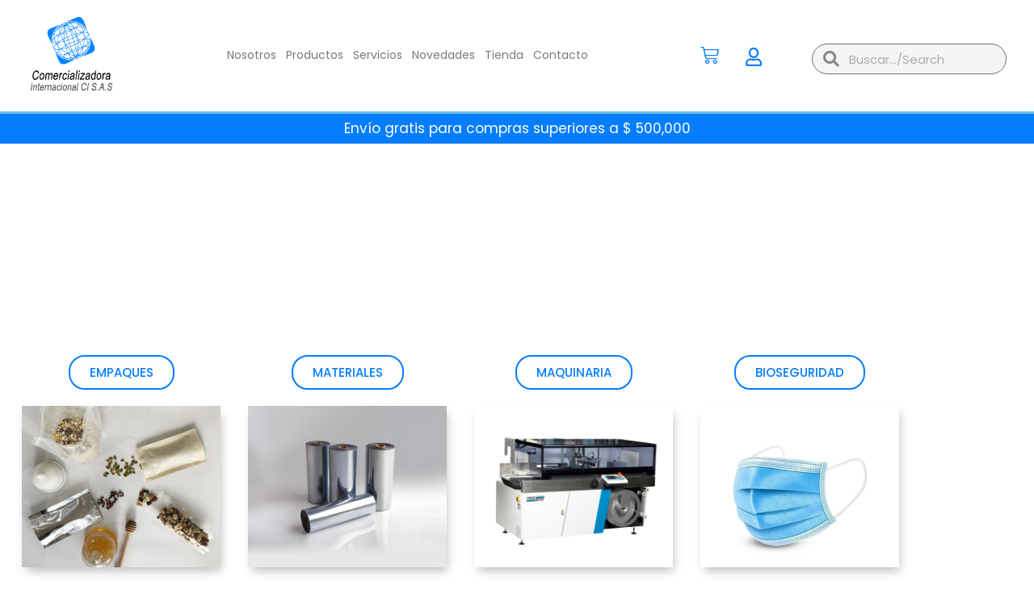

--- FILE ---
content_type: text/html; charset=UTF-8
request_url: https://grupoci.com/acabados/papel-claro/
body_size: 26164
content:
<!DOCTYPE html><html lang="en-US"><head><script data-no-optimize="1">var litespeed_docref=sessionStorage.getItem("litespeed_docref");litespeed_docref&&(Object.defineProperty(document,"referrer",{get:function(){return litespeed_docref}}),sessionStorage.removeItem("litespeed_docref"));</script> <meta charset="UTF-8"><meta name='robots' content='index, follow, max-image-preview:large, max-snippet:-1, max-video-preview:-1' />
 <script data-cfasync="false" data-pagespeed-no-defer>window.dataLayerPYS = window.dataLayerPYS || [];</script> <meta name="viewport" content="width=device-width, initial-scale=1"><title>Papel Claro archivos - Comercializadora Internacional - CI S.A.S</title><link rel="canonical" href="https://grupoci.com/acabados/papel-claro/" /><meta property="og:locale" content="en_US" /><meta property="og:type" content="article" /><meta property="og:title" content="Papel Claro archivos - Comercializadora Internacional - CI S.A.S" /><meta property="og:url" content="https://grupoci.com/acabados/papel-claro/" /><meta property="og:site_name" content="Comercializadora Internacional - CI S.A.S" /><meta name="twitter:card" content="summary_large_image" /> <script type="application/ld+json" class="yoast-schema-graph">{"@context":"https://schema.org","@graph":[{"@type":"CollectionPage","@id":"https://grupoci.com/acabados/papel-claro/","url":"https://grupoci.com/acabados/papel-claro/","name":"Papel Claro archivos - Comercializadora Internacional - CI S.A.S","isPartOf":{"@id":"https://grupoci.com/#website"},"primaryImageOfPage":{"@id":"https://grupoci.com/acabados/papel-claro/#primaryimage"},"image":{"@id":"https://grupoci.com/acabados/papel-claro/#primaryimage"},"thumbnailUrl":"https://grupoci.com/wp-content/uploads/2020/10/IMG_2148-1.jpg","breadcrumb":{"@id":"https://grupoci.com/acabados/papel-claro/#breadcrumb"},"inLanguage":"en-US"},{"@type":"ImageObject","inLanguage":"en-US","@id":"https://grupoci.com/acabados/papel-claro/#primaryimage","url":"https://grupoci.com/wp-content/uploads/2020/10/IMG_2148-1.jpg","contentUrl":"https://grupoci.com/wp-content/uploads/2020/10/IMG_2148-1.jpg","width":2500,"height":2500},{"@type":"BreadcrumbList","@id":"https://grupoci.com/acabados/papel-claro/#breadcrumb","itemListElement":[{"@type":"ListItem","position":1,"name":"Portada","item":"https://grupoci.com/"},{"@type":"ListItem","position":2,"name":"Papel Claro"}]},{"@type":"WebSite","@id":"https://grupoci.com/#website","url":"https://grupoci.com/","name":"Comercializadora Internacional - CI S.A.S","description":"GRUPO CI","publisher":{"@id":"https://grupoci.com/#organization"},"potentialAction":[{"@type":"SearchAction","target":{"@type":"EntryPoint","urlTemplate":"https://grupoci.com/?s={search_term_string}"},"query-input":{"@type":"PropertyValueSpecification","valueRequired":true,"valueName":"search_term_string"}}],"inLanguage":"en-US"},{"@type":"Organization","@id":"https://grupoci.com/#organization","name":"Comercializadora Internacional - CI S.A.S","url":"https://grupoci.com/","logo":{"@type":"ImageObject","inLanguage":"en-US","@id":"https://grupoci.com/#/schema/logo/image/","url":"https://grupoci.com/wp-content/uploads/2021/07/Logos-GrupoCi-1.gif","contentUrl":"https://grupoci.com/wp-content/uploads/2021/07/Logos-GrupoCi-1.gif","width":700,"height":650,"caption":"Comercializadora Internacional -  CI S.A.S"},"image":{"@id":"https://grupoci.com/#/schema/logo/image/"}}]}</script> <link rel="alternate" type="application/rss+xml" title="Comercializadora Internacional -  CI S.A.S &raquo; Feed" href="https://grupoci.com/feed/" /><link rel="alternate" type="application/rss+xml" title="Comercializadora Internacional -  CI S.A.S &raquo; Comments Feed" href="https://grupoci.com/comments/feed/" /><link rel="alternate" type="application/rss+xml" title="Comercializadora Internacional -  CI S.A.S &raquo; Papel Claro Acabados Feed" href="https://grupoci.com/acabados/papel-claro/feed/" />
 <script src="//www.googletagmanager.com/gtag/js?id=G-7R8VTX3LK6"  data-cfasync="false" data-wpfc-render="false" async></script> <script data-cfasync="false" data-wpfc-render="false">var mi_version = '9.11.1';
				var mi_track_user = true;
				var mi_no_track_reason = '';
								var MonsterInsightsDefaultLocations = {"page_location":"https:\/\/grupoci.com\/acabados\/papel-claro\/"};
								if ( typeof MonsterInsightsPrivacyGuardFilter === 'function' ) {
					var MonsterInsightsLocations = (typeof MonsterInsightsExcludeQuery === 'object') ? MonsterInsightsPrivacyGuardFilter( MonsterInsightsExcludeQuery ) : MonsterInsightsPrivacyGuardFilter( MonsterInsightsDefaultLocations );
				} else {
					var MonsterInsightsLocations = (typeof MonsterInsightsExcludeQuery === 'object') ? MonsterInsightsExcludeQuery : MonsterInsightsDefaultLocations;
				}

								var disableStrs = [
										'ga-disable-G-7R8VTX3LK6',
									];

				/* Function to detect opted out users */
				function __gtagTrackerIsOptedOut() {
					for (var index = 0; index < disableStrs.length; index++) {
						if (document.cookie.indexOf(disableStrs[index] + '=true') > -1) {
							return true;
						}
					}

					return false;
				}

				/* Disable tracking if the opt-out cookie exists. */
				if (__gtagTrackerIsOptedOut()) {
					for (var index = 0; index < disableStrs.length; index++) {
						window[disableStrs[index]] = true;
					}
				}

				/* Opt-out function */
				function __gtagTrackerOptout() {
					for (var index = 0; index < disableStrs.length; index++) {
						document.cookie = disableStrs[index] + '=true; expires=Thu, 31 Dec 2099 23:59:59 UTC; path=/';
						window[disableStrs[index]] = true;
					}
				}

				if ('undefined' === typeof gaOptout) {
					function gaOptout() {
						__gtagTrackerOptout();
					}
				}
								window.dataLayerPYS = window.dataLayerPYS || [];

				window.MonsterInsightsDualTracker = {
					helpers: {},
					trackers: {},
				};
				if (mi_track_user) {
					function __gtagDataLayer() {
						dataLayer.push(arguments);
					}

					function __gtagTracker(type, name, parameters) {
						if (!parameters) {
							parameters = {};
						}

						if (parameters.send_to) {
							__gtagDataLayer.apply(null, arguments);
							return;
						}

						if (type === 'event') {
														parameters.send_to = monsterinsights_frontend.v4_id;
							var hookName = name;
							if (typeof parameters['event_category'] !== 'undefined') {
								hookName = parameters['event_category'] + ':' + name;
							}

							if (typeof MonsterInsightsDualTracker.trackers[hookName] !== 'undefined') {
								MonsterInsightsDualTracker.trackers[hookName](parameters);
							} else {
								__gtagDataLayer('event', name, parameters);
							}
							
						} else {
							__gtagDataLayer.apply(null, arguments);
						}
					}

					__gtagTracker('js', new Date());
					__gtagTracker('set', {
						'developer_id.dZGIzZG': true,
											});
					if ( MonsterInsightsLocations.page_location ) {
						__gtagTracker('set', MonsterInsightsLocations);
					}
										__gtagTracker('config', 'G-7R8VTX3LK6', {"forceSSL":"true","link_attribution":"true"} );
										window.gtag = __gtagTracker;										(function () {
						/* https://developers.google.com/analytics/devguides/collection/analyticsjs/ */
						/* ga and __gaTracker compatibility shim. */
						var noopfn = function () {
							return null;
						};
						var newtracker = function () {
							return new Tracker();
						};
						var Tracker = function () {
							return null;
						};
						var p = Tracker.prototype;
						p.get = noopfn;
						p.set = noopfn;
						p.send = function () {
							var args = Array.prototype.slice.call(arguments);
							args.unshift('send');
							__gaTracker.apply(null, args);
						};
						var __gaTracker = function () {
							var len = arguments.length;
							if (len === 0) {
								return;
							}
							var f = arguments[len - 1];
							if (typeof f !== 'object' || f === null || typeof f.hitCallback !== 'function') {
								if ('send' === arguments[0]) {
									var hitConverted, hitObject = false, action;
									if ('event' === arguments[1]) {
										if ('undefined' !== typeof arguments[3]) {
											hitObject = {
												'eventAction': arguments[3],
												'eventCategory': arguments[2],
												'eventLabel': arguments[4],
												'value': arguments[5] ? arguments[5] : 1,
											}
										}
									}
									if ('pageview' === arguments[1]) {
										if ('undefined' !== typeof arguments[2]) {
											hitObject = {
												'eventAction': 'page_view',
												'page_path': arguments[2],
											}
										}
									}
									if (typeof arguments[2] === 'object') {
										hitObject = arguments[2];
									}
									if (typeof arguments[5] === 'object') {
										Object.assign(hitObject, arguments[5]);
									}
									if ('undefined' !== typeof arguments[1].hitType) {
										hitObject = arguments[1];
										if ('pageview' === hitObject.hitType) {
											hitObject.eventAction = 'page_view';
										}
									}
									if (hitObject) {
										action = 'timing' === arguments[1].hitType ? 'timing_complete' : hitObject.eventAction;
										hitConverted = mapArgs(hitObject);
										__gtagTracker('event', action, hitConverted);
									}
								}
								return;
							}

							function mapArgs(args) {
								var arg, hit = {};
								var gaMap = {
									'eventCategory': 'event_category',
									'eventAction': 'event_action',
									'eventLabel': 'event_label',
									'eventValue': 'event_value',
									'nonInteraction': 'non_interaction',
									'timingCategory': 'event_category',
									'timingVar': 'name',
									'timingValue': 'value',
									'timingLabel': 'event_label',
									'page': 'page_path',
									'location': 'page_location',
									'title': 'page_title',
									'referrer' : 'page_referrer',
								};
								for (arg in args) {
																		if (!(!args.hasOwnProperty(arg) || !gaMap.hasOwnProperty(arg))) {
										hit[gaMap[arg]] = args[arg];
									} else {
										hit[arg] = args[arg];
									}
								}
								return hit;
							}

							try {
								f.hitCallback();
							} catch (ex) {
							}
						};
						__gaTracker.create = newtracker;
						__gaTracker.getByName = newtracker;
						__gaTracker.getAll = function () {
							return [];
						};
						__gaTracker.remove = noopfn;
						__gaTracker.loaded = true;
						window['__gaTracker'] = __gaTracker;
					})();
									} else {
										console.log("");
					(function () {
						function __gtagTracker() {
							return null;
						}

						window['__gtagTracker'] = __gtagTracker;
						window['gtag'] = __gtagTracker;
					})();
									}</script> <link data-optimized="2" rel="stylesheet" href="https://grupoci.com/wp-content/litespeed/css/c22cc0d660b70ec6cce136329a9df100.css?ver=773de" /> <script type="litespeed/javascript" data-src="https://grupoci.com/wp-content/plugins/google-analytics-for-wordpress/assets/js/frontend-gtag.min.js?ver=9.11.1" id="monsterinsights-frontend-script-js" data-wp-strategy="async"></script> <script data-cfasync="false" data-wpfc-render="false" id='monsterinsights-frontend-script-js-extra'>var monsterinsights_frontend = {"js_events_tracking":"true","download_extensions":"doc,pdf,ppt,zip,xls,docx,pptx,xlsx","inbound_paths":"[{\"path\":\"\\\/go\\\/\",\"label\":\"affiliate\"},{\"path\":\"\\\/recommend\\\/\",\"label\":\"affiliate\"}]","home_url":"https:\/\/grupoci.com","hash_tracking":"false","v4_id":"G-7R8VTX3LK6"};</script> <script type="litespeed/javascript" data-src="https://grupoci.com/wp-includes/js/jquery/jquery.min.js?ver=3.7.1" id="jquery-core-js"></script> <link rel="https://api.w.org/" href="https://grupoci.com/wp-json/" /><link rel="EditURI" type="application/rsd+xml" title="RSD" href="https://grupoci.com/xmlrpc.php?rsd" /><meta name="generator" content="WordPress 6.8.3" /><meta name="generator" content="WooCommerce 9.8.6" />
www.grupoci.com	<noscript><style>.woocommerce-product-gallery{ opacity: 1 !important; }</style></noscript><meta name="generator" content="Elementor 3.34.1; features: additional_custom_breakpoints; settings: css_print_method-internal, google_font-enabled, font_display-auto"><meta name="generator" content="Powered by Slider Revolution 6.2.22 - responsive, Mobile-Friendly Slider Plugin for WordPress with comfortable drag and drop interface." /><link rel="icon" href="https://grupoci.com/wp-content/uploads/2021/07/Logos-GrupoCi-1-100x100.gif" sizes="32x32" /><link rel="icon" href="https://grupoci.com/wp-content/uploads/2021/07/Logos-GrupoCi-1-300x300.gif" sizes="192x192" /><link rel="apple-touch-icon" href="https://grupoci.com/wp-content/uploads/2021/07/Logos-GrupoCi-1-300x300.gif" /><meta name="msapplication-TileImage" content="https://grupoci.com/wp-content/uploads/2021/07/Logos-GrupoCi-1-300x300.gif" /></head><body class="archive tax-pa_acabados term-papel-claro term-276 wp-custom-logo wp-embed-responsive wp-theme-generatepress theme-generatepress woocommerce woocommerce-page woocommerce-no-js right-sidebar nav-float-right separate-containers header-aligned-left dropdown-hover elementor-page-846 elementor-default elementor-template-full-width elementor-kit-331 full-width-content" itemtype="https://schema.org/Blog" itemscope>
<a class="screen-reader-text skip-link" href="#content" title="Skip to content">Skip to content</a><header data-elementor-type="header" data-elementor-id="1622" class="elementor elementor-1622 elementor-location-header" data-elementor-post-type="elementor_library"><section class="elementor-section elementor-top-section elementor-element elementor-element-46a333f1 elementor-section-full_width elementor-section-content-middle elementor-hidden-mobile elementor-section-height-default elementor-section-height-default" data-id="46a333f1" data-element_type="section" data-settings="{&quot;background_background&quot;:&quot;classic&quot;}"><div class="elementor-container elementor-column-gap-wide"><div class="elementor-column elementor-col-33 elementor-top-column elementor-element elementor-element-32d83d4" data-id="32d83d4" data-element_type="column"><div class="elementor-widget-wrap elementor-element-populated"><div class="elementor-element elementor-element-7334206c elementor-widget__width-initial elementor-widget-mobile__width-initial elementor-hidden-phone elementor-widget elementor-widget-theme-site-logo elementor-widget-image" data-id="7334206c" data-element_type="widget" data-widget_type="theme-site-logo.default"><div class="elementor-widget-container">
<a href="https://grupoci.com">
<img data-lazyloaded="1" src="[data-uri]" fetchpriority="high" width="700" height="650" data-src="https://grupoci.com/wp-content/uploads/2021/07/Logos-GrupoCi-1.gif" class="attachment-full size-full wp-image-1385" alt="" data-srcset="https://grupoci.com/wp-content/uploads/2021/07/Logos-GrupoCi-1.gif 700w, https://grupoci.com/wp-content/uploads/2021/07/Logos-GrupoCi-1-600x557.gif 600w" data-sizes="(max-width: 700px) 100vw, 700px" />				</a></div></div></div></div><div class="elementor-column elementor-col-33 elementor-top-column elementor-element elementor-element-e452594" data-id="e452594" data-element_type="column"><div class="elementor-widget-wrap elementor-element-populated"><section class="elementor-section elementor-inner-section elementor-element elementor-element-62b9ebf1 elementor-hidden-phone elementor-section-content-middle elementor-section-boxed elementor-section-height-default elementor-section-height-default" data-id="62b9ebf1" data-element_type="section"><div class="elementor-container elementor-column-gap-default"><div class="elementor-column elementor-col-50 elementor-inner-column elementor-element elementor-element-6256496f" data-id="6256496f" data-element_type="column"><div class="elementor-widget-wrap elementor-element-populated"><div class="elementor-element elementor-element-6f1753a1 elementor-widget__width-initial elementor-nav-menu__align-center elementor-widget-mobile__width-initial elementor-hidden-phone elementor-widget-tablet__width-initial elementor-nav-menu--dropdown-tablet elementor-nav-menu__text-align-aside elementor-nav-menu--toggle elementor-nav-menu--burger elementor-widget elementor-widget-nav-menu" data-id="6f1753a1" data-element_type="widget" data-settings="{&quot;layout&quot;:&quot;horizontal&quot;,&quot;submenu_icon&quot;:{&quot;value&quot;:&quot;&lt;i class=\&quot;fas fa-caret-down\&quot; aria-hidden=\&quot;true\&quot;&gt;&lt;\/i&gt;&quot;,&quot;library&quot;:&quot;fa-solid&quot;},&quot;toggle&quot;:&quot;burger&quot;}" data-widget_type="nav-menu.default"><div class="elementor-widget-container"><nav aria-label="Menu" class="elementor-nav-menu--main elementor-nav-menu__container elementor-nav-menu--layout-horizontal e--pointer-none"><ul id="menu-1-6f1753a1" class="elementor-nav-menu"><li class="menu-item menu-item-type-post_type menu-item-object-page menu-item-1068"><a href="https://grupoci.com/nosotros/" class="elementor-item">Nosotros</a></li><li class="menu-item menu-item-type-post_type menu-item-object-page menu-item-has-children menu-item-890"><a href="https://grupoci.com/productos/" class="elementor-item">Productos</a><ul class="sub-menu elementor-nav-menu--dropdown"><li class="menu-item menu-item-type-taxonomy menu-item-object-category menu-item-has-children menu-item-1129"><a href="https://grupoci.com/category/productosempaques/" class="elementor-sub-item">Empaques</a><ul class="sub-menu elementor-nav-menu--dropdown"><li class="menu-item menu-item-type-post_type menu-item-object-post menu-item-has-children menu-item-1140"><a href="https://grupoci.com/bolsas-con-formas-y-aditamentos/" class="elementor-sub-item">Bolsas con Formas y Aditamentos</a><ul class="sub-menu elementor-nav-menu--dropdown"><li class="menu-item menu-item-type-post_type menu-item-object-post menu-item-1146"><a href="https://grupoci.com/empaques-reutilizables/" class="elementor-sub-item">Empaques Reutilizables</a></li><li class="menu-item menu-item-type-post_type menu-item-object-post menu-item-1144"><a href="https://grupoci.com/empaques-con-zipper-4/" class="elementor-sub-item">Empaques con Zipper</a></li><li class="menu-item menu-item-type-post_type menu-item-object-post menu-item-1145"><a href="https://grupoci.com/empaques-con-valvula-3/" class="elementor-sub-item">Empaques con Válvula</a></li><li class="menu-item menu-item-type-post_type menu-item-object-post menu-item-1147"><a href="https://grupoci.com/bolsas-con-troquel/" class="elementor-sub-item">Bolsas con Troquel</a></li></ul></li><li class="menu-item menu-item-type-post_type menu-item-object-post menu-item-1142"><a href="https://grupoci.com/bolsas-termoencogibles/" class="elementor-sub-item">Bolsas Termoencogibles</a></li><li class="menu-item menu-item-type-post_type menu-item-object-post menu-item-1141"><a href="https://grupoci.com/bolsas-de-vacio/" class="elementor-sub-item">Bolsas de Vacío</a></li><li class="menu-item menu-item-type-post_type menu-item-object-post menu-item-1143"><a href="https://grupoci.com/etiquetas-termoencogibles/" class="elementor-sub-item">Etiquetas Termoencogibles</a></li></ul></li><li class="menu-item menu-item-type-taxonomy menu-item-object-category menu-item-1131"><a href="https://grupoci.com/category/productosmateriales/" class="elementor-sub-item">Materiales</a></li><li class="menu-item menu-item-type-taxonomy menu-item-object-category menu-item-1130"><a href="https://grupoci.com/category/productosmaquinaria/" class="elementor-sub-item">Maquinaria</a></li></ul></li><li class="menu-item menu-item-type-post_type menu-item-object-page menu-item-has-children menu-item-979"><a href="https://grupoci.com/servicios/" class="elementor-item">Servicios</a><ul class="sub-menu elementor-nav-menu--dropdown"><li class="menu-item menu-item-type-post_type menu-item-object-post menu-item-1137"><a href="https://grupoci.com/sellado/" class="elementor-sub-item">Sellado</a></li><li class="menu-item menu-item-type-post_type menu-item-object-post menu-item-1132"><a href="https://grupoci.com/laminados-3/" class="elementor-sub-item">Laminados</a></li><li class="menu-item menu-item-type-post_type menu-item-object-post menu-item-1136"><a href="https://grupoci.com/refilado/" class="elementor-sub-item">Refilado</a></li><li class="menu-item menu-item-type-post_type menu-item-object-post menu-item-1134"><a href="https://grupoci.com/plegado/" class="elementor-sub-item">Plegado</a></li><li class="menu-item menu-item-type-post_type menu-item-object-post menu-item-1138"><a href="https://grupoci.com/corte/" class="elementor-sub-item">Corte</a></li><li class="menu-item menu-item-type-post_type menu-item-object-post menu-item-1139"><a href="https://grupoci.com/impresion/" class="elementor-sub-item">Impresión</a></li></ul></li><li class="menu-item menu-item-type-post_type menu-item-object-page menu-item-1069"><a href="https://grupoci.com/novedades/" class="elementor-item">Novedades</a></li><li class="menu-item menu-item-type-post_type menu-item-object-page menu-item-1250"><a href="https://grupoci.com/tienda/" class="elementor-item">Tienda</a></li><li class="menu-item menu-item-type-post_type menu-item-object-page menu-item-1095"><a href="https://grupoci.com/contacto/" class="elementor-item">Contacto</a></li></ul></nav><div class="elementor-menu-toggle" role="button" tabindex="0" aria-label="Menu Toggle" aria-expanded="false">
<i aria-hidden="true" role="presentation" class="elementor-menu-toggle__icon--open eicon-menu-bar"></i><i aria-hidden="true" role="presentation" class="elementor-menu-toggle__icon--close eicon-close"></i></div><nav class="elementor-nav-menu--dropdown elementor-nav-menu__container" aria-hidden="true"><ul id="menu-2-6f1753a1" class="elementor-nav-menu"><li class="menu-item menu-item-type-post_type menu-item-object-page menu-item-1068"><a href="https://grupoci.com/nosotros/" class="elementor-item" tabindex="-1">Nosotros</a></li><li class="menu-item menu-item-type-post_type menu-item-object-page menu-item-has-children menu-item-890"><a href="https://grupoci.com/productos/" class="elementor-item" tabindex="-1">Productos</a><ul class="sub-menu elementor-nav-menu--dropdown"><li class="menu-item menu-item-type-taxonomy menu-item-object-category menu-item-has-children menu-item-1129"><a href="https://grupoci.com/category/productosempaques/" class="elementor-sub-item" tabindex="-1">Empaques</a><ul class="sub-menu elementor-nav-menu--dropdown"><li class="menu-item menu-item-type-post_type menu-item-object-post menu-item-has-children menu-item-1140"><a href="https://grupoci.com/bolsas-con-formas-y-aditamentos/" class="elementor-sub-item" tabindex="-1">Bolsas con Formas y Aditamentos</a><ul class="sub-menu elementor-nav-menu--dropdown"><li class="menu-item menu-item-type-post_type menu-item-object-post menu-item-1146"><a href="https://grupoci.com/empaques-reutilizables/" class="elementor-sub-item" tabindex="-1">Empaques Reutilizables</a></li><li class="menu-item menu-item-type-post_type menu-item-object-post menu-item-1144"><a href="https://grupoci.com/empaques-con-zipper-4/" class="elementor-sub-item" tabindex="-1">Empaques con Zipper</a></li><li class="menu-item menu-item-type-post_type menu-item-object-post menu-item-1145"><a href="https://grupoci.com/empaques-con-valvula-3/" class="elementor-sub-item" tabindex="-1">Empaques con Válvula</a></li><li class="menu-item menu-item-type-post_type menu-item-object-post menu-item-1147"><a href="https://grupoci.com/bolsas-con-troquel/" class="elementor-sub-item" tabindex="-1">Bolsas con Troquel</a></li></ul></li><li class="menu-item menu-item-type-post_type menu-item-object-post menu-item-1142"><a href="https://grupoci.com/bolsas-termoencogibles/" class="elementor-sub-item" tabindex="-1">Bolsas Termoencogibles</a></li><li class="menu-item menu-item-type-post_type menu-item-object-post menu-item-1141"><a href="https://grupoci.com/bolsas-de-vacio/" class="elementor-sub-item" tabindex="-1">Bolsas de Vacío</a></li><li class="menu-item menu-item-type-post_type menu-item-object-post menu-item-1143"><a href="https://grupoci.com/etiquetas-termoencogibles/" class="elementor-sub-item" tabindex="-1">Etiquetas Termoencogibles</a></li></ul></li><li class="menu-item menu-item-type-taxonomy menu-item-object-category menu-item-1131"><a href="https://grupoci.com/category/productosmateriales/" class="elementor-sub-item" tabindex="-1">Materiales</a></li><li class="menu-item menu-item-type-taxonomy menu-item-object-category menu-item-1130"><a href="https://grupoci.com/category/productosmaquinaria/" class="elementor-sub-item" tabindex="-1">Maquinaria</a></li></ul></li><li class="menu-item menu-item-type-post_type menu-item-object-page menu-item-has-children menu-item-979"><a href="https://grupoci.com/servicios/" class="elementor-item" tabindex="-1">Servicios</a><ul class="sub-menu elementor-nav-menu--dropdown"><li class="menu-item menu-item-type-post_type menu-item-object-post menu-item-1137"><a href="https://grupoci.com/sellado/" class="elementor-sub-item" tabindex="-1">Sellado</a></li><li class="menu-item menu-item-type-post_type menu-item-object-post menu-item-1132"><a href="https://grupoci.com/laminados-3/" class="elementor-sub-item" tabindex="-1">Laminados</a></li><li class="menu-item menu-item-type-post_type menu-item-object-post menu-item-1136"><a href="https://grupoci.com/refilado/" class="elementor-sub-item" tabindex="-1">Refilado</a></li><li class="menu-item menu-item-type-post_type menu-item-object-post menu-item-1134"><a href="https://grupoci.com/plegado/" class="elementor-sub-item" tabindex="-1">Plegado</a></li><li class="menu-item menu-item-type-post_type menu-item-object-post menu-item-1138"><a href="https://grupoci.com/corte/" class="elementor-sub-item" tabindex="-1">Corte</a></li><li class="menu-item menu-item-type-post_type menu-item-object-post menu-item-1139"><a href="https://grupoci.com/impresion/" class="elementor-sub-item" tabindex="-1">Impresión</a></li></ul></li><li class="menu-item menu-item-type-post_type menu-item-object-page menu-item-1069"><a href="https://grupoci.com/novedades/" class="elementor-item" tabindex="-1">Novedades</a></li><li class="menu-item menu-item-type-post_type menu-item-object-page menu-item-1250"><a href="https://grupoci.com/tienda/" class="elementor-item" tabindex="-1">Tienda</a></li><li class="menu-item menu-item-type-post_type menu-item-object-page menu-item-1095"><a href="https://grupoci.com/contacto/" class="elementor-item" tabindex="-1">Contacto</a></li></ul></nav></div></div></div></div><div class="elementor-column elementor-col-50 elementor-inner-column elementor-element elementor-element-868e7ac" data-id="868e7ac" data-element_type="column"><div class="elementor-widget-wrap elementor-element-populated"><div class="elementor-element elementor-element-40774cd8 elementor-widget__width-initial elementor-widget-mobile__width-initial elementor-hidden-phone elementor-widget-tablet__width-initial elementor-menu-cart--empty-indicator-hide toggle-icon--cart-medium elementor-menu-cart--items-indicator-bubble elementor-menu-cart--cart-type-side-cart elementor-menu-cart--show-remove-button-yes elementor-widget elementor-widget-woocommerce-menu-cart" data-id="40774cd8" data-element_type="widget" data-settings="{&quot;cart_type&quot;:&quot;side-cart&quot;,&quot;open_cart&quot;:&quot;click&quot;}" data-widget_type="woocommerce-menu-cart.default"><div class="elementor-widget-container"><div class="elementor-menu-cart__wrapper"><div class="elementor-menu-cart__toggle_wrapper"><div class="elementor-menu-cart__container elementor-lightbox" aria-hidden="true"><div class="elementor-menu-cart__main" aria-hidden="true"><div class="elementor-menu-cart__close-button"></div><div class="widget_shopping_cart_content"></div></div></div><div class="elementor-menu-cart__toggle elementor-button-wrapper">
<a id="elementor-menu-cart__toggle_button" href="#" class="elementor-menu-cart__toggle_button elementor-button elementor-size-sm" aria-expanded="false">
<span class="elementor-button-text"><span class="woocommerce-Price-amount amount"><bdi><span class="woocommerce-Price-currencySymbol">&#36;</span>0</bdi></span></span>
<span class="elementor-button-icon">
<span class="elementor-button-icon-qty" data-counter="0">0</span>
<i class="eicon-cart-medium"></i>					<span class="elementor-screen-only">Cart</span>
</span>
</a></div></div></div></div></div><div class="elementor-element elementor-element-2bdf1311 elementor-widget__width-initial elementor-widget-mobile__width-initial elementor-view-default elementor-widget elementor-widget-icon" data-id="2bdf1311" data-element_type="widget" data-widget_type="icon.default"><div class="elementor-widget-container"><div class="elementor-icon-wrapper">
<a class="elementor-icon" href="https://grupoci.com/mi-cuenta/">
<i aria-hidden="true" class="far fa-user"></i>			</a></div></div></div></div></div></div></section></div></div><div class="elementor-column elementor-col-33 elementor-top-column elementor-element elementor-element-3c755d08" data-id="3c755d08" data-element_type="column"><div class="elementor-widget-wrap elementor-element-populated"><section class="elementor-section elementor-inner-section elementor-element elementor-element-746c0126 elementor-hidden-phone elementor-section-boxed elementor-section-height-default elementor-section-height-default" data-id="746c0126" data-element_type="section"><div class="elementor-container elementor-column-gap-default"><div class="elementor-column elementor-col-100 elementor-inner-column elementor-element elementor-element-474bfbc3" data-id="474bfbc3" data-element_type="column"><div class="elementor-widget-wrap elementor-element-populated"><div class="elementor-element elementor-element-657168e3 elementor-search-form--skin-minimal elementor-widget__width-auto elementor-widget elementor-widget-search-form" data-id="657168e3" data-element_type="widget" data-settings="{&quot;skin&quot;:&quot;minimal&quot;}" data-widget_type="search-form.default"><div class="elementor-widget-container">
<search role="search"><form class="elementor-search-form" action="https://grupoci.com" method="get"><div class="elementor-search-form__container">
<label class="elementor-screen-only" for="elementor-search-form-657168e3">Search</label><div class="elementor-search-form__icon">
<i aria-hidden="true" class="fas fa-search"></i>							<span class="elementor-screen-only">Search</span></div>
<input id="elementor-search-form-657168e3" placeholder="Buscar.../Search" class="elementor-search-form__input" type="search" name="s" value=""></div></form>
</search></div></div></div></div></div></section></div></div></div></section><section class="elementor-section elementor-top-section elementor-element elementor-element-53cede30 elementor-section-full_width elementor-hidden-desktop elementor-hidden-tablet elementor-section-height-default elementor-section-height-default" data-id="53cede30" data-element_type="section"><div class="elementor-background-overlay"></div><div class="elementor-container elementor-column-gap-default"><div class="elementor-column elementor-col-100 elementor-top-column elementor-element elementor-element-6f99ee61" data-id="6f99ee61" data-element_type="column"><div class="elementor-widget-wrap elementor-element-populated"><div class="elementor-element elementor-element-5e6ad8ba elementor-widget__width-initial elementor-widget-mobile__width-initial elementor-hidden-desktop elementor-widget elementor-widget-theme-site-logo elementor-widget-image" data-id="5e6ad8ba" data-element_type="widget" data-widget_type="theme-site-logo.default"><div class="elementor-widget-container">
<a href="https://grupoci.com">
<img data-lazyloaded="1" src="[data-uri]" fetchpriority="high" width="700" height="650" data-src="https://grupoci.com/wp-content/uploads/2021/07/Logos-GrupoCi-1.gif" class="attachment-full size-full wp-image-1385" alt="" data-srcset="https://grupoci.com/wp-content/uploads/2021/07/Logos-GrupoCi-1.gif 700w, https://grupoci.com/wp-content/uploads/2021/07/Logos-GrupoCi-1-600x557.gif 600w" data-sizes="(max-width: 700px) 100vw, 700px" />				</a></div></div><section class="elementor-section elementor-inner-section elementor-element elementor-element-a764bdb elementor-section-content-top elementor-section-boxed elementor-section-height-default elementor-section-height-default" data-id="a764bdb" data-element_type="section"><div class="elementor-container elementor-column-gap-default"><div class="elementor-column elementor-col-100 elementor-inner-column elementor-element elementor-element-1c2b6131" data-id="1c2b6131" data-element_type="column"><div class="elementor-widget-wrap elementor-element-populated"><div class="elementor-element elementor-element-ca70fbb elementor-menu-cart--items-indicator-none elementor-widget__width-initial elementor-hidden-desktop elementor-widget-mobile__width-initial toggle-icon--cart-medium elementor-menu-cart--cart-type-side-cart elementor-menu-cart--show-remove-button-yes elementor-widget elementor-widget-woocommerce-menu-cart" data-id="ca70fbb" data-element_type="widget" data-settings="{&quot;cart_type&quot;:&quot;side-cart&quot;,&quot;open_cart&quot;:&quot;click&quot;,&quot;automatically_open_cart&quot;:&quot;no&quot;}" data-widget_type="woocommerce-menu-cart.default"><div class="elementor-widget-container"><div class="elementor-menu-cart__wrapper"><div class="elementor-menu-cart__toggle_wrapper"><div class="elementor-menu-cart__container elementor-lightbox" aria-hidden="true"><div class="elementor-menu-cart__main" aria-hidden="true"><div class="elementor-menu-cart__close-button"></div><div class="widget_shopping_cart_content"></div></div></div><div class="elementor-menu-cart__toggle elementor-button-wrapper">
<a id="elementor-menu-cart__toggle_button" href="#" class="elementor-menu-cart__toggle_button elementor-button elementor-size-sm" aria-expanded="false">
<span class="elementor-button-text"><span class="woocommerce-Price-amount amount"><bdi><span class="woocommerce-Price-currencySymbol">&#36;</span>0</bdi></span></span>
<span class="elementor-button-icon">
<span class="elementor-button-icon-qty" data-counter="0">0</span>
<i class="eicon-cart-medium"></i>					<span class="elementor-screen-only">Cart</span>
</span>
</a></div></div></div></div></div><div class="elementor-element elementor-element-4a2d0d1b elementor-widget__width-initial elementor-hidden-desktop elementor-widget-mobile__width-initial elementor-view-default elementor-widget elementor-widget-icon" data-id="4a2d0d1b" data-element_type="widget" data-widget_type="icon.default"><div class="elementor-widget-container"><div class="elementor-icon-wrapper">
<a class="elementor-icon" href="https://grupoci.com/mi-cuenta/">
<i aria-hidden="true" class="far fa-user"></i>			</a></div></div></div><div class="elementor-element elementor-element-7f427854 elementor-search-form--skin-full_screen elementor-widget__width-auto elementor-widget elementor-widget-search-form" data-id="7f427854" data-element_type="widget" data-settings="{&quot;skin&quot;:&quot;full_screen&quot;}" data-widget_type="search-form.default"><div class="elementor-widget-container">
<search role="search"><form class="elementor-search-form" action="https://grupoci.com" method="get"><div class="elementor-search-form__toggle" role="button" tabindex="0" aria-label="Search">
<i aria-hidden="true" class="fas fa-search"></i></div><div class="elementor-search-form__container">
<label class="elementor-screen-only" for="elementor-search-form-7f427854">Search</label>
<input id="elementor-search-form-7f427854" placeholder="Buscar / Search" class="elementor-search-form__input" type="search" name="s" value=""><div class="dialog-lightbox-close-button dialog-close-button" role="button" tabindex="0" aria-label="Close this search box.">
<i aria-hidden="true" class="eicon-close"></i></div></div></form>
</search></div></div><div class="elementor-element elementor-element-1f8c52ae elementor-nav-menu--dropdown-mobile elementor-nav-menu--stretch elementor-widget-mobile__width-initial elementor-hidden-desktop elementor-nav-menu__text-align-aside elementor-nav-menu--toggle elementor-nav-menu--burger elementor-widget elementor-widget-nav-menu" data-id="1f8c52ae" data-element_type="widget" data-settings="{&quot;full_width&quot;:&quot;stretch&quot;,&quot;layout&quot;:&quot;horizontal&quot;,&quot;submenu_icon&quot;:{&quot;value&quot;:&quot;&lt;i class=\&quot;fas fa-caret-down\&quot; aria-hidden=\&quot;true\&quot;&gt;&lt;\/i&gt;&quot;,&quot;library&quot;:&quot;fa-solid&quot;},&quot;toggle&quot;:&quot;burger&quot;}" data-widget_type="nav-menu.default"><div class="elementor-widget-container"><nav aria-label="Menu" class="elementor-nav-menu--main elementor-nav-menu__container elementor-nav-menu--layout-horizontal e--pointer-underline e--animation-fade"><ul id="menu-1-1f8c52ae" class="elementor-nav-menu"><li class="menu-item menu-item-type-post_type menu-item-object-page menu-item-1068"><a href="https://grupoci.com/nosotros/" class="elementor-item">Nosotros</a></li><li class="menu-item menu-item-type-post_type menu-item-object-page menu-item-has-children menu-item-890"><a href="https://grupoci.com/productos/" class="elementor-item">Productos</a><ul class="sub-menu elementor-nav-menu--dropdown"><li class="menu-item menu-item-type-taxonomy menu-item-object-category menu-item-has-children menu-item-1129"><a href="https://grupoci.com/category/productosempaques/" class="elementor-sub-item">Empaques</a><ul class="sub-menu elementor-nav-menu--dropdown"><li class="menu-item menu-item-type-post_type menu-item-object-post menu-item-has-children menu-item-1140"><a href="https://grupoci.com/bolsas-con-formas-y-aditamentos/" class="elementor-sub-item">Bolsas con Formas y Aditamentos</a><ul class="sub-menu elementor-nav-menu--dropdown"><li class="menu-item menu-item-type-post_type menu-item-object-post menu-item-1146"><a href="https://grupoci.com/empaques-reutilizables/" class="elementor-sub-item">Empaques Reutilizables</a></li><li class="menu-item menu-item-type-post_type menu-item-object-post menu-item-1144"><a href="https://grupoci.com/empaques-con-zipper-4/" class="elementor-sub-item">Empaques con Zipper</a></li><li class="menu-item menu-item-type-post_type menu-item-object-post menu-item-1145"><a href="https://grupoci.com/empaques-con-valvula-3/" class="elementor-sub-item">Empaques con Válvula</a></li><li class="menu-item menu-item-type-post_type menu-item-object-post menu-item-1147"><a href="https://grupoci.com/bolsas-con-troquel/" class="elementor-sub-item">Bolsas con Troquel</a></li></ul></li><li class="menu-item menu-item-type-post_type menu-item-object-post menu-item-1142"><a href="https://grupoci.com/bolsas-termoencogibles/" class="elementor-sub-item">Bolsas Termoencogibles</a></li><li class="menu-item menu-item-type-post_type menu-item-object-post menu-item-1141"><a href="https://grupoci.com/bolsas-de-vacio/" class="elementor-sub-item">Bolsas de Vacío</a></li><li class="menu-item menu-item-type-post_type menu-item-object-post menu-item-1143"><a href="https://grupoci.com/etiquetas-termoencogibles/" class="elementor-sub-item">Etiquetas Termoencogibles</a></li></ul></li><li class="menu-item menu-item-type-taxonomy menu-item-object-category menu-item-1131"><a href="https://grupoci.com/category/productosmateriales/" class="elementor-sub-item">Materiales</a></li><li class="menu-item menu-item-type-taxonomy menu-item-object-category menu-item-1130"><a href="https://grupoci.com/category/productosmaquinaria/" class="elementor-sub-item">Maquinaria</a></li></ul></li><li class="menu-item menu-item-type-post_type menu-item-object-page menu-item-has-children menu-item-979"><a href="https://grupoci.com/servicios/" class="elementor-item">Servicios</a><ul class="sub-menu elementor-nav-menu--dropdown"><li class="menu-item menu-item-type-post_type menu-item-object-post menu-item-1137"><a href="https://grupoci.com/sellado/" class="elementor-sub-item">Sellado</a></li><li class="menu-item menu-item-type-post_type menu-item-object-post menu-item-1132"><a href="https://grupoci.com/laminados-3/" class="elementor-sub-item">Laminados</a></li><li class="menu-item menu-item-type-post_type menu-item-object-post menu-item-1136"><a href="https://grupoci.com/refilado/" class="elementor-sub-item">Refilado</a></li><li class="menu-item menu-item-type-post_type menu-item-object-post menu-item-1134"><a href="https://grupoci.com/plegado/" class="elementor-sub-item">Plegado</a></li><li class="menu-item menu-item-type-post_type menu-item-object-post menu-item-1138"><a href="https://grupoci.com/corte/" class="elementor-sub-item">Corte</a></li><li class="menu-item menu-item-type-post_type menu-item-object-post menu-item-1139"><a href="https://grupoci.com/impresion/" class="elementor-sub-item">Impresión</a></li></ul></li><li class="menu-item menu-item-type-post_type menu-item-object-page menu-item-1069"><a href="https://grupoci.com/novedades/" class="elementor-item">Novedades</a></li><li class="menu-item menu-item-type-post_type menu-item-object-page menu-item-1250"><a href="https://grupoci.com/tienda/" class="elementor-item">Tienda</a></li><li class="menu-item menu-item-type-post_type menu-item-object-page menu-item-1095"><a href="https://grupoci.com/contacto/" class="elementor-item">Contacto</a></li></ul></nav><div class="elementor-menu-toggle" role="button" tabindex="0" aria-label="Menu Toggle" aria-expanded="false">
<i aria-hidden="true" role="presentation" class="elementor-menu-toggle__icon--open eicon-menu-bar"></i><i aria-hidden="true" role="presentation" class="elementor-menu-toggle__icon--close eicon-close"></i></div><nav class="elementor-nav-menu--dropdown elementor-nav-menu__container" aria-hidden="true"><ul id="menu-2-1f8c52ae" class="elementor-nav-menu"><li class="menu-item menu-item-type-post_type menu-item-object-page menu-item-1068"><a href="https://grupoci.com/nosotros/" class="elementor-item" tabindex="-1">Nosotros</a></li><li class="menu-item menu-item-type-post_type menu-item-object-page menu-item-has-children menu-item-890"><a href="https://grupoci.com/productos/" class="elementor-item" tabindex="-1">Productos</a><ul class="sub-menu elementor-nav-menu--dropdown"><li class="menu-item menu-item-type-taxonomy menu-item-object-category menu-item-has-children menu-item-1129"><a href="https://grupoci.com/category/productosempaques/" class="elementor-sub-item" tabindex="-1">Empaques</a><ul class="sub-menu elementor-nav-menu--dropdown"><li class="menu-item menu-item-type-post_type menu-item-object-post menu-item-has-children menu-item-1140"><a href="https://grupoci.com/bolsas-con-formas-y-aditamentos/" class="elementor-sub-item" tabindex="-1">Bolsas con Formas y Aditamentos</a><ul class="sub-menu elementor-nav-menu--dropdown"><li class="menu-item menu-item-type-post_type menu-item-object-post menu-item-1146"><a href="https://grupoci.com/empaques-reutilizables/" class="elementor-sub-item" tabindex="-1">Empaques Reutilizables</a></li><li class="menu-item menu-item-type-post_type menu-item-object-post menu-item-1144"><a href="https://grupoci.com/empaques-con-zipper-4/" class="elementor-sub-item" tabindex="-1">Empaques con Zipper</a></li><li class="menu-item menu-item-type-post_type menu-item-object-post menu-item-1145"><a href="https://grupoci.com/empaques-con-valvula-3/" class="elementor-sub-item" tabindex="-1">Empaques con Válvula</a></li><li class="menu-item menu-item-type-post_type menu-item-object-post menu-item-1147"><a href="https://grupoci.com/bolsas-con-troquel/" class="elementor-sub-item" tabindex="-1">Bolsas con Troquel</a></li></ul></li><li class="menu-item menu-item-type-post_type menu-item-object-post menu-item-1142"><a href="https://grupoci.com/bolsas-termoencogibles/" class="elementor-sub-item" tabindex="-1">Bolsas Termoencogibles</a></li><li class="menu-item menu-item-type-post_type menu-item-object-post menu-item-1141"><a href="https://grupoci.com/bolsas-de-vacio/" class="elementor-sub-item" tabindex="-1">Bolsas de Vacío</a></li><li class="menu-item menu-item-type-post_type menu-item-object-post menu-item-1143"><a href="https://grupoci.com/etiquetas-termoencogibles/" class="elementor-sub-item" tabindex="-1">Etiquetas Termoencogibles</a></li></ul></li><li class="menu-item menu-item-type-taxonomy menu-item-object-category menu-item-1131"><a href="https://grupoci.com/category/productosmateriales/" class="elementor-sub-item" tabindex="-1">Materiales</a></li><li class="menu-item menu-item-type-taxonomy menu-item-object-category menu-item-1130"><a href="https://grupoci.com/category/productosmaquinaria/" class="elementor-sub-item" tabindex="-1">Maquinaria</a></li></ul></li><li class="menu-item menu-item-type-post_type menu-item-object-page menu-item-has-children menu-item-979"><a href="https://grupoci.com/servicios/" class="elementor-item" tabindex="-1">Servicios</a><ul class="sub-menu elementor-nav-menu--dropdown"><li class="menu-item menu-item-type-post_type menu-item-object-post menu-item-1137"><a href="https://grupoci.com/sellado/" class="elementor-sub-item" tabindex="-1">Sellado</a></li><li class="menu-item menu-item-type-post_type menu-item-object-post menu-item-1132"><a href="https://grupoci.com/laminados-3/" class="elementor-sub-item" tabindex="-1">Laminados</a></li><li class="menu-item menu-item-type-post_type menu-item-object-post menu-item-1136"><a href="https://grupoci.com/refilado/" class="elementor-sub-item" tabindex="-1">Refilado</a></li><li class="menu-item menu-item-type-post_type menu-item-object-post menu-item-1134"><a href="https://grupoci.com/plegado/" class="elementor-sub-item" tabindex="-1">Plegado</a></li><li class="menu-item menu-item-type-post_type menu-item-object-post menu-item-1138"><a href="https://grupoci.com/corte/" class="elementor-sub-item" tabindex="-1">Corte</a></li><li class="menu-item menu-item-type-post_type menu-item-object-post menu-item-1139"><a href="https://grupoci.com/impresion/" class="elementor-sub-item" tabindex="-1">Impresión</a></li></ul></li><li class="menu-item menu-item-type-post_type menu-item-object-page menu-item-1069"><a href="https://grupoci.com/novedades/" class="elementor-item" tabindex="-1">Novedades</a></li><li class="menu-item menu-item-type-post_type menu-item-object-page menu-item-1250"><a href="https://grupoci.com/tienda/" class="elementor-item" tabindex="-1">Tienda</a></li><li class="menu-item menu-item-type-post_type menu-item-object-page menu-item-1095"><a href="https://grupoci.com/contacto/" class="elementor-item" tabindex="-1">Contacto</a></li></ul></nav></div></div></div></div></div></section><section class="elementor-section elementor-inner-section elementor-element elementor-element-2421b3f elementor-section-content-middle elementor-section-boxed elementor-section-height-default elementor-section-height-default" data-id="2421b3f" data-element_type="section"><div class="elementor-container elementor-column-gap-default"><div class="elementor-column elementor-col-100 elementor-inner-column elementor-element elementor-element-97276f6" data-id="97276f6" data-element_type="column"><div class="elementor-widget-wrap elementor-element-populated"><div class="elementor-element elementor-element-a29b063 elementor-mobile-align-center elementor-widget elementor-widget-button" data-id="a29b063" data-element_type="widget" data-widget_type="button.default"><div class="elementor-widget-container"><div class="elementor-button-wrapper">
<a class="elementor-button elementor-button-link elementor-size-sm" href="/tienda/">
<span class="elementor-button-content-wrapper">
<span class="elementor-button-text">Visitar tienda</span>
</span>
</a></div></div></div></div></div></div></section></div></div></div></section></header><div class="site grid-container container hfeed" id="page"><div class="site-content" id="content"><div data-elementor-type="product-archive" data-elementor-id="846" class="elementor elementor-846 elementor-location-archive product" data-elementor-post-type="elementor_library"><section class="elementor-section elementor-top-section elementor-element elementor-element-0e8b1f1 elementor-section-full_width elementor-section-height-default elementor-section-height-default" data-id="0e8b1f1" data-element_type="section" data-settings="{&quot;background_background&quot;:&quot;classic&quot;}"><div class="elementor-container elementor-column-gap-default"><div class="elementor-column elementor-col-100 elementor-top-column elementor-element elementor-element-5216582" data-id="5216582" data-element_type="column"><div class="elementor-widget-wrap elementor-element-populated"><div class="elementor-element elementor-element-c67da13 elementor-widget elementor-widget-heading" data-id="c67da13" data-element_type="widget" data-widget_type="heading.default"><div class="elementor-widget-container"><p class="elementor-heading-title elementor-size-default">Envío gratis para compras superiores a $ 500,000</p></div></div></div></div></div></section><section class="elementor-section elementor-top-section elementor-element elementor-element-f1df2e2 elementor-section-boxed elementor-section-height-default elementor-section-height-default" data-id="f1df2e2" data-element_type="section" data-settings="{&quot;background_background&quot;:&quot;classic&quot;}"><div class="elementor-background-overlay"></div><div class="elementor-container elementor-column-gap-default"><div class="elementor-column elementor-col-100 elementor-top-column elementor-element elementor-element-27a0eba" data-id="27a0eba" data-element_type="column" data-settings="{&quot;background_background&quot;:&quot;classic&quot;}"><div class="elementor-widget-wrap elementor-element-populated"><div class="elementor-element elementor-element-60c4496 elementor-widget elementor-widget-heading" data-id="60c4496" data-element_type="widget" data-widget_type="heading.default"><div class="elementor-widget-container"><h4 class="elementor-heading-title elementor-size-default">Tienda</h4></div></div></div></div></div></section><section class="elementor-section elementor-top-section elementor-element elementor-element-5a4614b elementor-section-boxed elementor-section-height-default elementor-section-height-default" data-id="5a4614b" data-element_type="section"><div class="elementor-container elementor-column-gap-default"><div class="elementor-column elementor-col-100 elementor-top-column elementor-element elementor-element-7a33b28" data-id="7a33b28" data-element_type="column"><div class="elementor-widget-wrap elementor-element-populated"><section class="elementor-section elementor-inner-section elementor-element elementor-element-621ba6f elementor-section-boxed elementor-section-height-default elementor-section-height-default" data-id="621ba6f" data-element_type="section"><div class="elementor-container elementor-column-gap-custom"><div class="elementor-column elementor-col-25 elementor-inner-column elementor-element elementor-element-df3c7bb" data-id="df3c7bb" data-element_type="column"><div class="elementor-widget-wrap elementor-element-populated"><div class="elementor-element elementor-element-5737325 elementor-align-center elementor-widget elementor-widget-button" data-id="5737325" data-element_type="widget" data-widget_type="button.default"><div class="elementor-widget-container"><div class="elementor-button-wrapper">
<a class="elementor-button elementor-button-link elementor-size-sm" href="https://grupoci.com/categoria-producto/empaques/">
<span class="elementor-button-content-wrapper">
<span class="elementor-button-text">EMPAQUES</span>
</span>
</a></div></div></div><div class="elementor-element elementor-element-f179e3d elementor-widget elementor-widget-image" data-id="f179e3d" data-element_type="widget" data-widget_type="image.default"><div class="elementor-widget-container">
<a href="https://grupoci.com/en/categoria-producto/packaging/">
<img data-lazyloaded="1" src="[data-uri]" width="900" height="867" data-src="https://grupoci.com/wp-content/uploads/2021/08/IMG_2151-2-1024x986.jpg" class="attachment-large size-large wp-image-2486" alt="" data-srcset="https://grupoci.com/wp-content/uploads/2021/08/IMG_2151-2-1024x986.jpg 1024w, https://grupoci.com/wp-content/uploads/2021/08/IMG_2151-2-300x289.jpg 300w, https://grupoci.com/wp-content/uploads/2021/08/IMG_2151-2-768x739.jpg 768w, https://grupoci.com/wp-content/uploads/2021/08/IMG_2151-2-1536x1479.jpg 1536w, https://grupoci.com/wp-content/uploads/2021/08/IMG_2151-2-2048x1972.jpg 2048w, https://grupoci.com/wp-content/uploads/2021/08/IMG_2151-2-600x578.jpg 600w" data-sizes="(max-width: 900px) 100vw, 900px" />								</a></div></div></div></div><div class="elementor-column elementor-col-25 elementor-inner-column elementor-element elementor-element-332440e" data-id="332440e" data-element_type="column"><div class="elementor-widget-wrap elementor-element-populated"><div class="elementor-element elementor-element-9e61d8c elementor-align-center elementor-widget elementor-widget-button" data-id="9e61d8c" data-element_type="widget" data-widget_type="button.default"><div class="elementor-widget-container"><div class="elementor-button-wrapper">
<a class="elementor-button elementor-button-link elementor-size-sm" href="https://grupoci.com/categoria-producto/materiales/">
<span class="elementor-button-content-wrapper">
<span class="elementor-button-text">MATERIALES</span>
</span>
</a></div></div></div><div class="elementor-element elementor-element-56c87bf elementor-widget elementor-widget-image" data-id="56c87bf" data-element_type="widget" data-widget_type="image.default"><div class="elementor-widget-container">
<a href="https://grupoci.com/en/categoria-producto/materials/">
<img data-lazyloaded="1" src="[data-uri]" width="663" height="606" data-src="https://grupoci.com/wp-content/uploads/2021/08/Materiales.jpg" class="attachment-full size-full wp-image-2446" alt="" data-srcset="https://grupoci.com/wp-content/uploads/2021/08/Materiales.jpg 663w, https://grupoci.com/wp-content/uploads/2021/08/Materiales-600x548.jpg 600w, https://grupoci.com/wp-content/uploads/2021/08/Materiales-300x274.jpg 300w" data-sizes="(max-width: 663px) 100vw, 663px" />								</a></div></div></div></div><div class="elementor-column elementor-col-25 elementor-inner-column elementor-element elementor-element-548fd06" data-id="548fd06" data-element_type="column"><div class="elementor-widget-wrap elementor-element-populated"><div class="elementor-element elementor-element-0a9fc4a elementor-align-center elementor-widget elementor-widget-button" data-id="0a9fc4a" data-element_type="widget" data-widget_type="button.default"><div class="elementor-widget-container"><div class="elementor-button-wrapper">
<a class="elementor-button elementor-button-link elementor-size-sm" href="https://grupoci.com/categoria-producto/maquinaria/">
<span class="elementor-button-content-wrapper">
<span class="elementor-button-text">MAQUINARIA</span>
</span>
</a></div></div></div><div class="elementor-element elementor-element-83896bb elementor-widget elementor-widget-image" data-id="83896bb" data-element_type="widget" data-widget_type="image.default"><div class="elementor-widget-container">
<a href="https://grupoci.com/en/categoria-producto/machinery/">
<img data-lazyloaded="1" src="[data-uri]" loading="lazy" width="1024" height="972" data-src="https://grupoci.com/wp-content/uploads/2021/08/flexo-X.jpg" class="attachment-full size-full wp-image-2447" alt="" data-srcset="https://grupoci.com/wp-content/uploads/2021/08/flexo-X.jpg 1024w, https://grupoci.com/wp-content/uploads/2021/08/flexo-X-600x570.jpg 600w, https://grupoci.com/wp-content/uploads/2021/08/flexo-X-300x285.jpg 300w, https://grupoci.com/wp-content/uploads/2021/08/flexo-X-768x729.jpg 768w" data-sizes="(max-width: 1024px) 100vw, 1024px" />								</a></div></div></div></div><div class="elementor-column elementor-col-25 elementor-inner-column elementor-element elementor-element-84c0ed0" data-id="84c0ed0" data-element_type="column"><div class="elementor-widget-wrap elementor-element-populated"><div class="elementor-element elementor-element-745348e elementor-align-center elementor-widget elementor-widget-button" data-id="745348e" data-element_type="widget" data-widget_type="button.default"><div class="elementor-widget-container"><div class="elementor-button-wrapper">
<a class="elementor-button elementor-button-link elementor-size-sm" href="/categoria-producto/bioseguridad/">
<span class="elementor-button-content-wrapper">
<span class="elementor-button-text">BIOSEGURIDAD</span>
</span>
</a></div></div></div><div class="elementor-element elementor-element-b600ba8 elementor-widget elementor-widget-image" data-id="b600ba8" data-element_type="widget" data-widget_type="image.default"><div class="elementor-widget-container">
<a href="https://grupoci.com/en/categoria-producto/biosafety-en/">
<img data-lazyloaded="1" src="[data-uri]" loading="lazy" width="1200" height="1200" data-src="https://grupoci.com/wp-content/uploads/2021/08/Tapabocas-termosellado.png" class="attachment-full size-full wp-image-2448" alt="" data-srcset="https://grupoci.com/wp-content/uploads/2021/08/Tapabocas-termosellado.png 1200w, https://grupoci.com/wp-content/uploads/2021/08/Tapabocas-termosellado-300x300.png 300w, https://grupoci.com/wp-content/uploads/2021/08/Tapabocas-termosellado-100x100.png 100w, https://grupoci.com/wp-content/uploads/2021/08/Tapabocas-termosellado-600x600.png 600w, https://grupoci.com/wp-content/uploads/2021/08/Tapabocas-termosellado-1024x1024.png 1024w, https://grupoci.com/wp-content/uploads/2021/08/Tapabocas-termosellado-150x150.png 150w, https://grupoci.com/wp-content/uploads/2021/08/Tapabocas-termosellado-768x768.png 768w" data-sizes="(max-width: 1200px) 100vw, 1200px" />								</a></div></div></div></div></div></section></div></div></div></section><section class="elementor-section elementor-top-section elementor-element elementor-element-5417cf0 elementor-section-boxed elementor-section-height-default elementor-section-height-default" data-id="5417cf0" data-element_type="section" id="tienda"><div class="elementor-container elementor-column-gap-default"><div class="elementor-column elementor-col-100 elementor-top-column elementor-element elementor-element-f64b9f0" data-id="f64b9f0" data-element_type="column"><div class="elementor-widget-wrap elementor-element-populated"><div class="elementor-element elementor-element-36c2ad2 elementor-product-loop-item--align-center elementor-grid-4 elementor-grid-tablet-3 elementor-grid-mobile-2 elementor-products-grid elementor-wc-products elementor-show-pagination-border-yes elementor-widget elementor-widget-woocommerce-products" data-id="36c2ad2" data-element_type="widget" data-widget_type="woocommerce-products.default"><div class="elementor-widget-container"><div class="woocommerce columns-3 "><div class="woocommerce-notices-wrapper"></div><ul class="products elementor-grid columns-3"><li class="product type-product post-2896 status-publish first instock product_cat-destacados product_cat-empaques product_tag-ficha-tecnica has-post-thumbnail featured taxable shipping-taxable purchasable product-type-variable">
<a href="https://grupoci.com/productos-tienda/empaques-con-zipper/" class="woocommerce-LoopProduct-link woocommerce-loop-product__link"><img data-lazyloaded="1" src="[data-uri]" loading="lazy" width="300" height="300" data-src="https://grupoci.com/wp-content/uploads/2020/10/IMG_2148-1.jpg" class="attachment-woocommerce_thumbnail size-woocommerce_thumbnail" alt="Empaques con Zipper" decoding="async" data-srcset="https://grupoci.com/wp-content/uploads/2020/10/IMG_2148-1.jpg 2500w, https://grupoci.com/wp-content/uploads/2020/10/IMG_2148-1-300x300.jpg 300w, https://grupoci.com/wp-content/uploads/2020/10/IMG_2148-1-1024x1024.jpg 1024w, https://grupoci.com/wp-content/uploads/2020/10/IMG_2148-1-150x150.jpg 150w" data-sizes="(max-width: 300px) 100vw, 300px" /><h2 class="woocommerce-loop-product__title">Empaques con Zipper</h2>
<span class="price"><span class="woocommerce-Price-amount amount"><bdi><span class="woocommerce-Price-currencySymbol">&#36;</span>21.817</bdi></span> &ndash; <span class="woocommerce-Price-amount amount"><bdi><span class="woocommerce-Price-currencySymbol">&#36;</span>119.000</bdi></span> <small class="woocommerce-price-suffix">IVA Incluido</small></span>
</a><a href="https://grupoci.com/productos-tienda/empaques-con-zipper/" aria-describedby="woocommerce_loop_add_to_cart_link_describedby_2896" data-quantity="1" class="button product_type_variable add_to_cart_button" data-product_id="2896" data-product_sku="" aria-label="Select options for &ldquo;Empaques con Zipper&rdquo;" rel="nofollow">Select options</a>	<span id="woocommerce_loop_add_to_cart_link_describedby_2896" class="screen-reader-text">
This product has multiple variants. The options may be chosen on the product page	</span></li></ul></div></div></div></div></div></div></section></div></div></div><div class="site-footer"><footer data-elementor-type="footer" data-elementor-id="743" class="elementor elementor-743 elementor-location-footer" data-elementor-post-type="elementor_library"><section class="elementor-section elementor-top-section elementor-element elementor-element-414e444 elementor-section-full_width elementor-section-height-default elementor-section-height-default" data-id="414e444" data-element_type="section" data-settings="{&quot;background_background&quot;:&quot;classic&quot;}"><div class="elementor-container elementor-column-gap-default"><div class="elementor-column elementor-col-100 elementor-top-column elementor-element elementor-element-4276044" data-id="4276044" data-element_type="column"><div class="elementor-widget-wrap elementor-element-populated"><section class="elementor-section elementor-inner-section elementor-element elementor-element-1c12720 elementor-section-boxed elementor-section-height-default elementor-section-height-default" data-id="1c12720" data-element_type="section"><div class="elementor-container elementor-column-gap-default"><div class="elementor-column elementor-col-33 elementor-inner-column elementor-element elementor-element-dc3e54b" data-id="dc3e54b" data-element_type="column"><div class="elementor-widget-wrap elementor-element-populated"><div class="elementor-element elementor-element-26cf197 elementor-invisible elementor-widget elementor-widget-image" data-id="26cf197" data-element_type="widget" data-settings="{&quot;_animation&quot;:&quot;bounceIn&quot;}" data-widget_type="image.default"><div class="elementor-widget-container">
<img data-lazyloaded="1" src="[data-uri]" loading="lazy" width="118" height="114" data-src="https://grupoci.com/wp-content/uploads/2021/07/Reciclar.png" class="attachment-full size-full wp-image-2500" alt="" /></div></div><div class="elementor-element elementor-element-c005a6f elementor-widget elementor-widget-heading" data-id="c005a6f" data-element_type="widget" data-widget_type="heading.default"><div class="elementor-widget-container"><h5 class="elementor-heading-title elementor-size-default">COMPROMISO MEDIOAMBIENTAL</h5></div></div></div></div><div class="elementor-column elementor-col-33 elementor-inner-column elementor-element elementor-element-22e963c" data-id="22e963c" data-element_type="column"><div class="elementor-widget-wrap elementor-element-populated"><div class="elementor-element elementor-element-075ea9d elementor-invisible elementor-widget elementor-widget-image" data-id="075ea9d" data-element_type="widget" data-settings="{&quot;_animation&quot;:&quot;bounceIn&quot;}" data-widget_type="image.default"><div class="elementor-widget-container">
<img data-lazyloaded="1" src="[data-uri]" loading="lazy" width="200" height="200" data-src="https://grupoci.com/wp-content/uploads/2021/07/Tienda-Virtual-1.png" class="attachment-full size-full wp-image-2441" alt="" data-srcset="https://grupoci.com/wp-content/uploads/2021/07/Tienda-Virtual-1.png 200w, https://grupoci.com/wp-content/uploads/2021/07/Tienda-Virtual-1-100x100.png 100w, https://grupoci.com/wp-content/uploads/2021/07/Tienda-Virtual-1-150x150.png 150w" data-sizes="(max-width: 200px) 100vw, 200px" /></div></div><div class="elementor-element elementor-element-eeb98b2 elementor-widget elementor-widget-heading" data-id="eeb98b2" data-element_type="widget" data-widget_type="heading.default"><div class="elementor-widget-container"><h5 class="elementor-heading-title elementor-size-default">ATENCIÓN PERSONALIZADA</h5></div></div></div></div><div class="elementor-column elementor-col-33 elementor-inner-column elementor-element elementor-element-bc02f08" data-id="bc02f08" data-element_type="column"><div class="elementor-widget-wrap elementor-element-populated"><div class="elementor-element elementor-element-c64cbd9 elementor-invisible elementor-widget elementor-widget-image" data-id="c64cbd9" data-element_type="widget" data-settings="{&quot;_animation&quot;:&quot;bounceIn&quot;}" data-widget_type="image.default"><div class="elementor-widget-container">
<img data-lazyloaded="1" src="[data-uri]" loading="lazy" width="200" height="200" data-src="https://grupoci.com/wp-content/uploads/2021/07/CAlidad-y-servicio-desde-1.png" class="attachment-full size-full wp-image-2440" alt="" data-srcset="https://grupoci.com/wp-content/uploads/2021/07/CAlidad-y-servicio-desde-1.png 200w, https://grupoci.com/wp-content/uploads/2021/07/CAlidad-y-servicio-desde-1-100x100.png 100w, https://grupoci.com/wp-content/uploads/2021/07/CAlidad-y-servicio-desde-1-150x150.png 150w" data-sizes="(max-width: 200px) 100vw, 200px" /></div></div><div class="elementor-element elementor-element-8c64741 elementor-widget elementor-widget-heading" data-id="8c64741" data-element_type="widget" data-widget_type="heading.default"><div class="elementor-widget-container"><h5 class="elementor-heading-title elementor-size-default">CALIDAD Y SERVICIO DESDE 1993</h5></div></div></div></div></div></section><section class="elementor-section elementor-inner-section elementor-element elementor-element-92b5ed2 elementor-section-boxed elementor-section-height-default elementor-section-height-default" data-id="92b5ed2" data-element_type="section"><div class="elementor-container elementor-column-gap-default"><div class="elementor-column elementor-col-50 elementor-inner-column elementor-element elementor-element-73f1022" data-id="73f1022" data-element_type="column"><div class="elementor-widget-wrap elementor-element-populated"><div class="elementor-element elementor-element-254f0be elementor-widget elementor-widget-image" data-id="254f0be" data-element_type="widget" data-widget_type="image.default"><div class="elementor-widget-container">
<img data-lazyloaded="1" src="[data-uri]" loading="lazy" width="1920" height="2560" data-src="https://grupoci.com/wp-content/uploads/2021/07/fachada-ci-scaled.jpg" class="attachment-full size-full wp-image-5582" alt="" data-srcset="https://grupoci.com/wp-content/uploads/2021/07/fachada-ci-scaled.jpg 1920w, https://grupoci.com/wp-content/uploads/2021/07/fachada-ci-225x300.jpg 225w, https://grupoci.com/wp-content/uploads/2021/07/fachada-ci-768x1024.jpg 768w, https://grupoci.com/wp-content/uploads/2021/07/fachada-ci-1152x1536.jpg 1152w, https://grupoci.com/wp-content/uploads/2021/07/fachada-ci-1536x2048.jpg 1536w, https://grupoci.com/wp-content/uploads/2021/07/fachada-ci-600x800.jpg 600w" data-sizes="(max-width: 1920px) 100vw, 1920px" /></div></div><div class="elementor-element elementor-element-7d591be elementor-icon-list--layout-traditional elementor-list-item-link-full_width elementor-widget elementor-widget-icon-list" data-id="7d591be" data-element_type="widget" data-widget_type="icon-list.default"><div class="elementor-widget-container"><ul class="elementor-icon-list-items"><li class="elementor-icon-list-item">
<a href=""><span class="elementor-icon-list-icon">
<i aria-hidden="true" class="fas fa-mobile-alt"></i>						</span>
<span class="elementor-icon-list-text">Teléfono: (604) 448 4488</span>
</a></li><li class="elementor-icon-list-item">
<a href="mailto:ventas03@grupoci.com"><span class="elementor-icon-list-icon">
<i aria-hidden="true" class="fas fa-at"></i>						</span>
<span class="elementor-icon-list-text">Correo electrónico: <span class="notranslate">ventas03@grupoci.com</span></span>
</a></li><li class="elementor-icon-list-item">
<span class="elementor-icon-list-icon">
<i aria-hidden="true" class="fas fa-map-marker-alt"></i>						</span>
<span class="elementor-icon-list-text">Dirección: Cra 47 E # 78 c sur 86 - Sabaneta, Antioquia, Colombia</span></li></ul></div></div></div></div><div class="elementor-column elementor-col-50 elementor-inner-column elementor-element elementor-element-a454a68" data-id="a454a68" data-element_type="column"><div class="elementor-widget-wrap elementor-element-populated"><div class="elementor-element elementor-element-9a96589 elementor-widget elementor-widget-image" data-id="9a96589" data-element_type="widget" data-widget_type="image.default"><div class="elementor-widget-container">
<img data-lazyloaded="1" src="[data-uri]" loading="lazy" width="900" height="541" data-src="https://grupoci.com/wp-content/uploads/2021/07/Sede2-grupoci.jpg" class="attachment-full size-full wp-image-3002" alt="" data-srcset="https://grupoci.com/wp-content/uploads/2021/07/Sede2-grupoci.jpg 900w, https://grupoci.com/wp-content/uploads/2021/07/Sede2-grupoci-300x180.jpg 300w, https://grupoci.com/wp-content/uploads/2021/07/Sede2-grupoci-768x462.jpg 768w, https://grupoci.com/wp-content/uploads/2021/07/Sede2-grupoci-600x361.jpg 600w" data-sizes="(max-width: 900px) 100vw, 900px" /></div></div><div class="elementor-element elementor-element-e3f52c3 elementor-icon-list--layout-traditional elementor-list-item-link-full_width elementor-widget elementor-widget-icon-list" data-id="e3f52c3" data-element_type="widget" data-widget_type="icon-list.default"><div class="elementor-widget-container"><ul class="elementor-icon-list-items"><li class="elementor-icon-list-item">
<a href=""><span class="elementor-icon-list-icon">
<i aria-hidden="true" class="fas fa-mobile-alt"></i>						</span>
<span class="elementor-icon-list-text">Teléfono: (604) 561 4980</span>
</a></li><li class="elementor-icon-list-item">
<a href="mailto:ventas03@grupoci.com"><span class="elementor-icon-list-icon">
<i aria-hidden="true" class="fas fa-at"></i>						</span>
<span class="elementor-icon-list-text">Correo electrónico: <span class="notranslate">ventas03@grupoci.com</span></span>
</a></li><li class="elementor-icon-list-item">
<span class="elementor-icon-list-icon">
<i aria-hidden="true" class="fas fa-map-marker-alt"></i>						</span>
<span class="elementor-icon-list-text">Dirección: Zona franca Bodega 203 -204 - Rionegro, Antioquia, Colombia</span></li></ul></div></div></div></div></div></section><div class="elementor-element elementor-element-f0630d3 elementor-shape-circle elementor-grid-0 e-grid-align-center elementor-widget elementor-widget-social-icons" data-id="f0630d3" data-element_type="widget" data-widget_type="social-icons.default"><div class="elementor-widget-container"><div class="elementor-social-icons-wrapper elementor-grid" role="list">
<span class="elementor-grid-item" role="listitem">
<a class="elementor-icon elementor-social-icon elementor-social-icon-facebook elementor-repeater-item-c504f1e" href="https://www.facebook.com/grupoci/" target="_blank">
<span class="elementor-screen-only">Facebook</span>
<i aria-hidden="true" class="fab fa-facebook"></i>					</a>
</span>
<span class="elementor-grid-item" role="listitem">
<a class="elementor-icon elementor-social-icon elementor-social-icon-instagram elementor-repeater-item-af94df3" href="https://www.instagram.com/grupoci_sas/" target="_blank">
<span class="elementor-screen-only">Instagram</span>
<i aria-hidden="true" class="fab fa-instagram"></i>					</a>
</span></div></div></div></div></div></div></section><section class="elementor-section elementor-top-section elementor-element elementor-element-7b06945 elementor-section-boxed elementor-section-height-default elementor-section-height-default" data-id="7b06945" data-element_type="section"><div class="elementor-container elementor-column-gap-default"><div class="elementor-column elementor-col-100 elementor-top-column elementor-element elementor-element-f609ed2" data-id="f609ed2" data-element_type="column"><div class="elementor-widget-wrap elementor-element-populated"><div class="elementor-element elementor-element-499e9d1 elementor-widget elementor-widget-google_maps" data-id="499e9d1" data-element_type="widget" data-widget_type="google_maps.default"><div class="elementor-widget-container"><div class="elementor-custom-embed">
<iframe data-lazyloaded="1" src="about:blank" loading="lazy"
src="https://maps.google.com/maps?q=Comercializadora%20internacional%20ci%20sas&#038;t=m&#038;z=15&#038;output=embed&#038;iwloc=near"
title="Comercializadora internacional ci sas"
aria-label="Comercializadora internacional ci sas"
></iframe></div></div></div></div></div></div></section><section class="elementor-section elementor-top-section elementor-element elementor-element-398008b elementor-section-full_width elementor-section-height-default elementor-section-height-default" data-id="398008b" data-element_type="section"><div class="elementor-container elementor-column-gap-default"><div class="elementor-column elementor-col-100 elementor-top-column elementor-element elementor-element-6a30677" data-id="6a30677" data-element_type="column"><div class="elementor-widget-wrap elementor-element-populated"><section class="elementor-section elementor-inner-section elementor-element elementor-element-01da235 elementor-section-boxed elementor-section-height-default elementor-section-height-default" data-id="01da235" data-element_type="section"><div class="elementor-container elementor-column-gap-default"><div class="elementor-column elementor-col-100 elementor-inner-column elementor-element elementor-element-1c25cbb" data-id="1c25cbb" data-element_type="column"><div class="elementor-widget-wrap elementor-element-populated"><div class="elementor-element elementor-element-e4873ea elementor-icon-list--layout-inline elementor-align-center elementor-list-item-link-full_width elementor-widget elementor-widget-icon-list" data-id="e4873ea" data-element_type="widget" data-widget_type="icon-list.default"><div class="elementor-widget-container"><ul class="elementor-icon-list-items elementor-inline-items"><li class="elementor-icon-list-item elementor-inline-item">
<a href="https://grupoci.com/politicas-de-devolucion/"><span class="elementor-icon-list-icon">
<i aria-hidden="true" class="fas fa-receipt"></i>						</span>
<span class="elementor-icon-list-text">Políticas de devolución</span>
</a></li><li class="elementor-icon-list-item elementor-inline-item">
<a href="https://grupoci.com/politica-de-privacidad/"><span class="elementor-icon-list-icon">
<i aria-hidden="true" class="fas fa-book"></i>						</span>
<span class="elementor-icon-list-text">Políticas de Privacidad</span>
</a></li></ul></div></div></div></div></div></section><div class="elementor-element elementor-element-f8dc5b5 elementor-widget elementor-widget-heading" data-id="f8dc5b5" data-element_type="widget" data-widget_type="heading.default"><div class="elementor-widget-container"><p class="elementor-heading-title elementor-size-default">© Todos los derechos reservados.  Grupo CI 2024.</p></div></div></div></div></div></section></footer></div> <script type="speculationrules">{"prefetch":[{"source":"document","where":{"and":[{"href_matches":"\/*"},{"not":{"href_matches":["\/wp-*.php","\/wp-admin\/*","\/wp-content\/uploads\/*","\/wp-content\/*","\/wp-content\/plugins\/*","\/wp-content\/themes\/generatepress\/*","\/*\\?(.+)"]}},{"not":{"selector_matches":"a[rel~=\"nofollow\"]"}},{"not":{"selector_matches":".no-prefetch, .no-prefetch a"}}]},"eagerness":"conservative"}]}</script> <div class="gtranslate_wrapper" id="gt-wrapper-15345794"></div><div data-elementor-type="popup" data-elementor-id="980" class="elementor elementor-980 elementor-location-popup" data-elementor-settings="{&quot;a11y_navigation&quot;:&quot;yes&quot;,&quot;triggers&quot;:[],&quot;timing&quot;:[]}" data-elementor-post-type="elementor_library"><section class="elementor-section elementor-top-section elementor-element elementor-element-18399e2 elementor-section-boxed elementor-section-height-default elementor-section-height-default" data-id="18399e2" data-element_type="section"><div class="elementor-container elementor-column-gap-default"><div class="elementor-column elementor-col-100 elementor-top-column elementor-element elementor-element-834f2ee" data-id="834f2ee" data-element_type="column"><div class="elementor-widget-wrap elementor-element-populated"><div class="elementor-element elementor-element-8639775 elementor-widget elementor-widget-heading" data-id="8639775" data-element_type="widget" data-widget_type="heading.default"><div class="elementor-widget-container"><h4 class="elementor-heading-title elementor-size-default">Cotizador</h4></div></div><div class="elementor-element elementor-element-00bc493 elementor-button-align-center elementor-widget elementor-widget-form" data-id="00bc493" data-element_type="widget" data-settings="{&quot;step_next_label&quot;:&quot;Siguiente&quot;,&quot;step_previous_label&quot;:&quot;Anterior&quot;,&quot;button_width&quot;:&quot;100&quot;,&quot;step_type&quot;:&quot;number_text&quot;,&quot;step_icon_shape&quot;:&quot;circle&quot;}" data-widget_type="form.default"><div class="elementor-widget-container"><form class="elementor-form" method="post" name="Formulario de cotización" aria-label="Formulario de cotización">
<input type="hidden" name="post_id" value="980"/>
<input type="hidden" name="form_id" value="00bc493"/>
<input type="hidden" name="referer_title" value="Instrucciones De Como Jugar Un Bingo - Comercializadora Internacional - CI S.A.S" /><input type="hidden" name="queried_id" value="8478"/><div class="elementor-form-fields-wrapper elementor-labels-above"><div class="elementor-field-type-text elementor-field-group elementor-column elementor-field-group-nombre elementor-col-50">
<input size="1" type="text" name="form_fields[nombre]" id="form-field-nombre" class="elementor-field elementor-size-sm  elementor-field-textual" placeholder="Nombre"></div><div class="elementor-field-type-tel elementor-field-group elementor-column elementor-field-group-telefono elementor-col-50">
<input size="1" type="tel" name="form_fields[telefono]" id="form-field-telefono" class="elementor-field elementor-size-sm  elementor-field-textual" placeholder="Celular" pattern="[0-9()#&amp;+*-=.]+" title="Only numbers and phone characters (#, -, *, etc) are accepted."></div><div class="elementor-field-type-email elementor-field-group elementor-column elementor-field-group-email elementor-col-50 elementor-field-required">
<input size="1" type="email" name="form_fields[email]" id="form-field-email" class="elementor-field elementor-size-sm  elementor-field-textual" placeholder="Email" required="required"></div><div class="elementor-field-type-text elementor-field-group elementor-column elementor-field-group-field_e911da7 elementor-col-50">
<input size="1" type="text" name="form_fields[field_e911da7]" id="form-field-field_e911da7" class="elementor-field elementor-size-sm  elementor-field-textual" placeholder="NIT"></div><div class="elementor-field-type-text elementor-field-group elementor-column elementor-field-group-field_00aa130 elementor-col-100">
<input size="1" type="text" name="form_fields[field_00aa130]" id="form-field-field_00aa130" class="elementor-field elementor-size-sm  elementor-field-textual" placeholder="¿Qué producto desea empacar?"></div><div class="elementor-field-type-text elementor-field-group elementor-column elementor-field-group-field_4ea58cb elementor-col-100">
<input size="1" type="text" name="form_fields[field_4ea58cb]" id="form-field-field_4ea58cb" class="elementor-field elementor-size-sm  elementor-field-textual" placeholder="¿Qué cantidad?"></div><div class="elementor-field-type-text elementor-field-group elementor-column elementor-field-group-field_e7b4b85 elementor-col-100">
<input size="1" type="text" name="form_fields[field_e7b4b85]" id="form-field-field_e7b4b85" class="elementor-field elementor-size-sm  elementor-field-textual" placeholder="¿Lleva impresión?"></div><div class="elementor-field-type-select elementor-field-group elementor-column elementor-field-group-field_27374ba elementor-col-100">
<label for="form-field-field_27374ba" class="elementor-field-label">
Si la respuesta anterior fue SÍ,  ¿Cuenta usted con el diseño del arte a imprimir del empaque?. (En caso de ser positiva la respuesta enviar arte al correo mercadeo@grupoci.com)							</label><div class="elementor-field elementor-select-wrapper remove-before "><div class="select-caret-down-wrapper">
<i aria-hidden="true" class="eicon-caret-down"></i></div>
<select name="form_fields[field_27374ba]" id="form-field-field_27374ba" class="elementor-field-textual elementor-size-sm"><option value="Si">Si</option><option value="No">No</option>
</select></div></div><div class="elementor-field-type-radio elementor-field-group elementor-column elementor-field-group-field_2721af9 elementor-col-100">
<label for="form-field-field_2721af9" class="elementor-field-label">
Seleccione el tipo de empaque							</label><div class="elementor-field-subgroup  "><span class="elementor-field-option"><input type="radio" value="Bolsa termoencogible" id="form-field-field_2721af9-0" name="form_fields[field_2721af9]"> <label for="form-field-field_2721af9-0">Bolsa termoencogible</label></span><span class="elementor-field-option"><input type="radio" value="Bolsa DOY PACK + zipper" id="form-field-field_2721af9-1" name="form_fields[field_2721af9]"> <label for="form-field-field_2721af9-1">Bolsa DOY PACK + zipper</label></span><span class="elementor-field-option"><input type="radio" value="Bolsa Doypack + válvula" id="form-field-field_2721af9-2" name="form_fields[field_2721af9]"> <label for="form-field-field_2721af9-2">Bolsa Doypack + válvula</label></span><span class="elementor-field-option"><input type="radio" value="Banda termoencogible" id="form-field-field_2721af9-3" name="form_fields[field_2721af9]"> <label for="form-field-field_2721af9-3">Banda termoencogible</label></span><span class="elementor-field-option"><input type="radio" value="Bolsa de vacío" id="form-field-field_2721af9-4" name="form_fields[field_2721af9]"> <label for="form-field-field_2721af9-4">Bolsa de vacío</label></span><span class="elementor-field-option"><input type="radio" value="Sachet" id="form-field-field_2721af9-5" name="form_fields[field_2721af9]"> <label for="form-field-field_2721af9-5">Sachet</label></span><span class="elementor-field-option"><input type="radio" value="Rollo" id="form-field-field_2721af9-6" name="form_fields[field_2721af9]"> <label for="form-field-field_2721af9-6">Rollo</label></span><span class="elementor-field-option"><input type="radio" value="Lámina" id="form-field-field_2721af9-7" name="form_fields[field_2721af9]"> <label for="form-field-field_2721af9-7">Lámina</label></span></div></div><div class="elementor-field-type-select elementor-field-group elementor-column elementor-field-group-field_ae2aaa8 elementor-col-100 elementor-field-type-select-multiple">
<label for="form-field-field_ae2aaa8" class="elementor-field-label">
Seleccione los acabados del material							</label><div class="elementor-field elementor-select-wrapper remove-before "><div class="select-caret-down-wrapper"></div>
<select name="form_fields[field_ae2aaa8][]" id="form-field-field_ae2aaa8" class="elementor-field-textual elementor-size-sm" multiple="" size="6"><option value="Laminado">Laminado</option><option value="Metalizado">Metalizado</option><option value="Mate">Mate</option><option value="Transparente">Transparente</option><option value="Laminado en frío">Laminado en frío</option><option value="No sabe/ No responde">No sabe/ No responde</option>
</select></div></div><div class="elementor-field-type-textarea elementor-field-group elementor-column elementor-field-group-field_bcb4801 elementor-col-100"><textarea class="elementor-field-textual elementor-field  elementor-size-sm" name="form_fields[field_bcb4801]" id="form-field-field_bcb4801" rows="4" placeholder="Escriba las medidas ancho x alto en cm"></textarea></div><div class="elementor-field-type-textarea elementor-field-group elementor-column elementor-field-group-field_70991a2 elementor-col-100"><textarea class="elementor-field-textual elementor-field  elementor-size-sm" name="form_fields[field_70991a2]" id="form-field-field_70991a2" rows="4" placeholder="Observaciones generales que desee agregar"></textarea></div><div class="elementor-field-type-acceptance elementor-field-group elementor-column elementor-field-group-aceptacion elementor-col-100 elementor-field-required"><div class="elementor-field-subgroup">
<span class="elementor-field-option">
<input type="checkbox" name="form_fields[aceptacion]" id="form-field-aceptacion" class="elementor-field elementor-size-sm  elementor-acceptance-field" required="required">
<label for="form-field-aceptacion">Acepto la <a href="https://grupoci.com/politica-de-privacidad/"> Política de privacidad</a></label>			</span></div></div><div class="elementor-field-group elementor-column elementor-field-type-submit elementor-col-100 e-form__buttons">
<button class="elementor-button elementor-size-sm" type="submit">
<span class="elementor-button-content-wrapper">
<span class="elementor-button-icon">
<i aria-hidden="true" class="far fa-envelope"></i>																	</span>
<span class="elementor-button-text">Enviar</span>
</span>
</button></div></div></form></div></div></div></div></div></section></div><div class="pswp" tabindex="-1" role="dialog" aria-modal="true" aria-hidden="true"><div class="pswp__bg"></div><div class="pswp__scroll-wrap"><div class="pswp__container"><div class="pswp__item"></div><div class="pswp__item"></div><div class="pswp__item"></div></div><div class="pswp__ui pswp__ui--hidden"><div class="pswp__top-bar"><div class="pswp__counter"></div>
<button class="pswp__button pswp__button--zoom" aria-label="Zoom in/out"></button>
<button class="pswp__button pswp__button--fs" aria-label="Toggle fullscreen"></button>
<button class="pswp__button pswp__button--share" aria-label="Share"></button>
<button class="pswp__button pswp__button--close" aria-label="Close (Esc)"></button><div class="pswp__preloader"><div class="pswp__preloader__icn"><div class="pswp__preloader__cut"><div class="pswp__preloader__donut"></div></div></div></div></div><div class="pswp__share-modal pswp__share-modal--hidden pswp__single-tap"><div class="pswp__share-tooltip"></div></div>
<button class="pswp__button pswp__button--arrow--left" aria-label="Previous (arrow left)"></button>
<button class="pswp__button pswp__button--arrow--right" aria-label="Next (arrow right)"></button><div class="pswp__caption"><div class="pswp__caption__center"></div></div></div></div></div> <script type="text/template" id="tmpl-variation-template"><div class="woocommerce-variation-description">{{{ data.variation.variation_description }}}</div>
	<div class="woocommerce-variation-price">{{{ data.variation.price_html }}}</div>
	<div class="woocommerce-variation-availability">{{{ data.variation.availability_html }}}</div></script> <script type="text/template" id="tmpl-unavailable-variation-template"><p role="alert">Sorry, this product is unavailable. Please choose a different combination.</p></script> <!--[if lte IE 11]> <script src="https://grupoci.com/wp-content/themes/generatepress/assets/js/classList.min.js?ver=3.5.1" id="generate-classlist-js"></script> <![endif]--> <script id="gt_widget_script_15345794-js-before" type="litespeed/javascript">window.gtranslateSettings=window.gtranslateSettings||{};window.gtranslateSettings['15345794']={"default_language":"es","languages":["en","es"],"url_structure":"none","flag_style":"2d","wrapper_selector":"#gt-wrapper-15345794","alt_flags":{"en":"usa","es":"colombia"},"float_switcher_open_direction":"top","switcher_horizontal_position":"left","switcher_vertical_position":"bottom","flags_location":"\/wp-content\/plugins\/gtranslate\/flags\/"}</script><script src="https://grupoci.com/wp-content/plugins/gtranslate/js/float.js?ver=6.8.3" data-no-optimize="1" data-no-minify="1" data-gt-orig-url="/acabados/papel-claro/" data-gt-orig-domain="grupoci.com" data-gt-widget-id="15345794" defer></script> <script data-no-optimize="1">window.lazyLoadOptions=Object.assign({},{threshold:300},window.lazyLoadOptions||{});!function(t,e){"object"==typeof exports&&"undefined"!=typeof module?module.exports=e():"function"==typeof define&&define.amd?define(e):(t="undefined"!=typeof globalThis?globalThis:t||self).LazyLoad=e()}(this,function(){"use strict";function e(){return(e=Object.assign||function(t){for(var e=1;e<arguments.length;e++){var n,a=arguments[e];for(n in a)Object.prototype.hasOwnProperty.call(a,n)&&(t[n]=a[n])}return t}).apply(this,arguments)}function o(t){return e({},at,t)}function l(t,e){return t.getAttribute(gt+e)}function c(t){return l(t,vt)}function s(t,e){return function(t,e,n){e=gt+e;null!==n?t.setAttribute(e,n):t.removeAttribute(e)}(t,vt,e)}function i(t){return s(t,null),0}function r(t){return null===c(t)}function u(t){return c(t)===_t}function d(t,e,n,a){t&&(void 0===a?void 0===n?t(e):t(e,n):t(e,n,a))}function f(t,e){et?t.classList.add(e):t.className+=(t.className?" ":"")+e}function _(t,e){et?t.classList.remove(e):t.className=t.className.replace(new RegExp("(^|\\s+)"+e+"(\\s+|$)")," ").replace(/^\s+/,"").replace(/\s+$/,"")}function g(t){return t.llTempImage}function v(t,e){!e||(e=e._observer)&&e.unobserve(t)}function b(t,e){t&&(t.loadingCount+=e)}function p(t,e){t&&(t.toLoadCount=e)}function n(t){for(var e,n=[],a=0;e=t.children[a];a+=1)"SOURCE"===e.tagName&&n.push(e);return n}function h(t,e){(t=t.parentNode)&&"PICTURE"===t.tagName&&n(t).forEach(e)}function a(t,e){n(t).forEach(e)}function m(t){return!!t[lt]}function E(t){return t[lt]}function I(t){return delete t[lt]}function y(e,t){var n;m(e)||(n={},t.forEach(function(t){n[t]=e.getAttribute(t)}),e[lt]=n)}function L(a,t){var o;m(a)&&(o=E(a),t.forEach(function(t){var e,n;e=a,(t=o[n=t])?e.setAttribute(n,t):e.removeAttribute(n)}))}function k(t,e,n){f(t,e.class_loading),s(t,st),n&&(b(n,1),d(e.callback_loading,t,n))}function A(t,e,n){n&&t.setAttribute(e,n)}function O(t,e){A(t,rt,l(t,e.data_sizes)),A(t,it,l(t,e.data_srcset)),A(t,ot,l(t,e.data_src))}function w(t,e,n){var a=l(t,e.data_bg_multi),o=l(t,e.data_bg_multi_hidpi);(a=nt&&o?o:a)&&(t.style.backgroundImage=a,n=n,f(t=t,(e=e).class_applied),s(t,dt),n&&(e.unobserve_completed&&v(t,e),d(e.callback_applied,t,n)))}function x(t,e){!e||0<e.loadingCount||0<e.toLoadCount||d(t.callback_finish,e)}function M(t,e,n){t.addEventListener(e,n),t.llEvLisnrs[e]=n}function N(t){return!!t.llEvLisnrs}function z(t){if(N(t)){var e,n,a=t.llEvLisnrs;for(e in a){var o=a[e];n=e,o=o,t.removeEventListener(n,o)}delete t.llEvLisnrs}}function C(t,e,n){var a;delete t.llTempImage,b(n,-1),(a=n)&&--a.toLoadCount,_(t,e.class_loading),e.unobserve_completed&&v(t,n)}function R(i,r,c){var l=g(i)||i;N(l)||function(t,e,n){N(t)||(t.llEvLisnrs={});var a="VIDEO"===t.tagName?"loadeddata":"load";M(t,a,e),M(t,"error",n)}(l,function(t){var e,n,a,o;n=r,a=c,o=u(e=i),C(e,n,a),f(e,n.class_loaded),s(e,ut),d(n.callback_loaded,e,a),o||x(n,a),z(l)},function(t){var e,n,a,o;n=r,a=c,o=u(e=i),C(e,n,a),f(e,n.class_error),s(e,ft),d(n.callback_error,e,a),o||x(n,a),z(l)})}function T(t,e,n){var a,o,i,r,c;t.llTempImage=document.createElement("IMG"),R(t,e,n),m(c=t)||(c[lt]={backgroundImage:c.style.backgroundImage}),i=n,r=l(a=t,(o=e).data_bg),c=l(a,o.data_bg_hidpi),(r=nt&&c?c:r)&&(a.style.backgroundImage='url("'.concat(r,'")'),g(a).setAttribute(ot,r),k(a,o,i)),w(t,e,n)}function G(t,e,n){var a;R(t,e,n),a=e,e=n,(t=Et[(n=t).tagName])&&(t(n,a),k(n,a,e))}function D(t,e,n){var a;a=t,(-1<It.indexOf(a.tagName)?G:T)(t,e,n)}function S(t,e,n){var a;t.setAttribute("loading","lazy"),R(t,e,n),a=e,(e=Et[(n=t).tagName])&&e(n,a),s(t,_t)}function V(t){t.removeAttribute(ot),t.removeAttribute(it),t.removeAttribute(rt)}function j(t){h(t,function(t){L(t,mt)}),L(t,mt)}function F(t){var e;(e=yt[t.tagName])?e(t):m(e=t)&&(t=E(e),e.style.backgroundImage=t.backgroundImage)}function P(t,e){var n;F(t),n=e,r(e=t)||u(e)||(_(e,n.class_entered),_(e,n.class_exited),_(e,n.class_applied),_(e,n.class_loading),_(e,n.class_loaded),_(e,n.class_error)),i(t),I(t)}function U(t,e,n,a){var o;n.cancel_on_exit&&(c(t)!==st||"IMG"===t.tagName&&(z(t),h(o=t,function(t){V(t)}),V(o),j(t),_(t,n.class_loading),b(a,-1),i(t),d(n.callback_cancel,t,e,a)))}function $(t,e,n,a){var o,i,r=(i=t,0<=bt.indexOf(c(i)));s(t,"entered"),f(t,n.class_entered),_(t,n.class_exited),o=t,i=a,n.unobserve_entered&&v(o,i),d(n.callback_enter,t,e,a),r||D(t,n,a)}function q(t){return t.use_native&&"loading"in HTMLImageElement.prototype}function H(t,o,i){t.forEach(function(t){return(a=t).isIntersecting||0<a.intersectionRatio?$(t.target,t,o,i):(e=t.target,n=t,a=o,t=i,void(r(e)||(f(e,a.class_exited),U(e,n,a,t),d(a.callback_exit,e,n,t))));var e,n,a})}function B(e,n){var t;tt&&!q(e)&&(n._observer=new IntersectionObserver(function(t){H(t,e,n)},{root:(t=e).container===document?null:t.container,rootMargin:t.thresholds||t.threshold+"px"}))}function J(t){return Array.prototype.slice.call(t)}function K(t){return t.container.querySelectorAll(t.elements_selector)}function Q(t){return c(t)===ft}function W(t,e){return e=t||K(e),J(e).filter(r)}function X(e,t){var n;(n=K(e),J(n).filter(Q)).forEach(function(t){_(t,e.class_error),i(t)}),t.update()}function t(t,e){var n,a,t=o(t);this._settings=t,this.loadingCount=0,B(t,this),n=t,a=this,Y&&window.addEventListener("online",function(){X(n,a)}),this.update(e)}var Y="undefined"!=typeof window,Z=Y&&!("onscroll"in window)||"undefined"!=typeof navigator&&/(gle|ing|ro)bot|crawl|spider/i.test(navigator.userAgent),tt=Y&&"IntersectionObserver"in window,et=Y&&"classList"in document.createElement("p"),nt=Y&&1<window.devicePixelRatio,at={elements_selector:".lazy",container:Z||Y?document:null,threshold:300,thresholds:null,data_src:"src",data_srcset:"srcset",data_sizes:"sizes",data_bg:"bg",data_bg_hidpi:"bg-hidpi",data_bg_multi:"bg-multi",data_bg_multi_hidpi:"bg-multi-hidpi",data_poster:"poster",class_applied:"applied",class_loading:"litespeed-loading",class_loaded:"litespeed-loaded",class_error:"error",class_entered:"entered",class_exited:"exited",unobserve_completed:!0,unobserve_entered:!1,cancel_on_exit:!0,callback_enter:null,callback_exit:null,callback_applied:null,callback_loading:null,callback_loaded:null,callback_error:null,callback_finish:null,callback_cancel:null,use_native:!1},ot="src",it="srcset",rt="sizes",ct="poster",lt="llOriginalAttrs",st="loading",ut="loaded",dt="applied",ft="error",_t="native",gt="data-",vt="ll-status",bt=[st,ut,dt,ft],pt=[ot],ht=[ot,ct],mt=[ot,it,rt],Et={IMG:function(t,e){h(t,function(t){y(t,mt),O(t,e)}),y(t,mt),O(t,e)},IFRAME:function(t,e){y(t,pt),A(t,ot,l(t,e.data_src))},VIDEO:function(t,e){a(t,function(t){y(t,pt),A(t,ot,l(t,e.data_src))}),y(t,ht),A(t,ct,l(t,e.data_poster)),A(t,ot,l(t,e.data_src)),t.load()}},It=["IMG","IFRAME","VIDEO"],yt={IMG:j,IFRAME:function(t){L(t,pt)},VIDEO:function(t){a(t,function(t){L(t,pt)}),L(t,ht),t.load()}},Lt=["IMG","IFRAME","VIDEO"];return t.prototype={update:function(t){var e,n,a,o=this._settings,i=W(t,o);{if(p(this,i.length),!Z&&tt)return q(o)?(e=o,n=this,i.forEach(function(t){-1!==Lt.indexOf(t.tagName)&&S(t,e,n)}),void p(n,0)):(t=this._observer,o=i,t.disconnect(),a=t,void o.forEach(function(t){a.observe(t)}));this.loadAll(i)}},destroy:function(){this._observer&&this._observer.disconnect(),K(this._settings).forEach(function(t){I(t)}),delete this._observer,delete this._settings,delete this.loadingCount,delete this.toLoadCount},loadAll:function(t){var e=this,n=this._settings;W(t,n).forEach(function(t){v(t,e),D(t,n,e)})},restoreAll:function(){var e=this._settings;K(e).forEach(function(t){P(t,e)})}},t.load=function(t,e){e=o(e);D(t,e)},t.resetStatus=function(t){i(t)},t}),function(t,e){"use strict";function n(){e.body.classList.add("litespeed_lazyloaded")}function a(){console.log("[LiteSpeed] Start Lazy Load"),o=new LazyLoad(Object.assign({},t.lazyLoadOptions||{},{elements_selector:"[data-lazyloaded]",callback_finish:n})),i=function(){o.update()},t.MutationObserver&&new MutationObserver(i).observe(e.documentElement,{childList:!0,subtree:!0,attributes:!0})}var o,i;t.addEventListener?t.addEventListener("load",a,!1):t.attachEvent("onload",a)}(window,document);</script><script data-no-optimize="1">window.litespeed_ui_events=window.litespeed_ui_events||["mouseover","click","keydown","wheel","touchmove","touchstart"];var urlCreator=window.URL||window.webkitURL;function litespeed_load_delayed_js_force(){console.log("[LiteSpeed] Start Load JS Delayed"),litespeed_ui_events.forEach(e=>{window.removeEventListener(e,litespeed_load_delayed_js_force,{passive:!0})}),document.querySelectorAll("iframe[data-litespeed-src]").forEach(e=>{e.setAttribute("src",e.getAttribute("data-litespeed-src"))}),"loading"==document.readyState?window.addEventListener("DOMContentLoaded",litespeed_load_delayed_js):litespeed_load_delayed_js()}litespeed_ui_events.forEach(e=>{window.addEventListener(e,litespeed_load_delayed_js_force,{passive:!0})});async function litespeed_load_delayed_js(){let t=[];for(var d in document.querySelectorAll('script[type="litespeed/javascript"]').forEach(e=>{t.push(e)}),t)await new Promise(e=>litespeed_load_one(t[d],e));document.dispatchEvent(new Event("DOMContentLiteSpeedLoaded")),window.dispatchEvent(new Event("DOMContentLiteSpeedLoaded"))}function litespeed_load_one(t,e){console.log("[LiteSpeed] Load ",t);var d=document.createElement("script");d.addEventListener("load",e),d.addEventListener("error",e),t.getAttributeNames().forEach(e=>{"type"!=e&&d.setAttribute("data-src"==e?"src":e,t.getAttribute(e))});let a=!(d.type="text/javascript");!d.src&&t.textContent&&(d.src=litespeed_inline2src(t.textContent),a=!0),t.after(d),t.remove(),a&&e()}function litespeed_inline2src(t){try{var d=urlCreator.createObjectURL(new Blob([t.replace(/^(?:<!--)?(.*?)(?:-->)?$/gm,"$1")],{type:"text/javascript"}))}catch(e){d="data:text/javascript;base64,"+btoa(t.replace(/^(?:<!--)?(.*?)(?:-->)?$/gm,"$1"))}return d}</script><script data-no-optimize="1">var litespeed_vary=document.cookie.replace(/(?:(?:^|.*;\s*)_lscache_vary\s*\=\s*([^;]*).*$)|^.*$/,"");litespeed_vary||fetch("/wp-content/plugins/litespeed-cache/guest.vary.php",{method:"POST",cache:"no-cache",redirect:"follow"}).then(e=>e.json()).then(e=>{console.log(e),e.hasOwnProperty("reload")&&"yes"==e.reload&&(sessionStorage.setItem("litespeed_docref",document.referrer),window.location.reload(!0))});</script><script data-optimized="1" type="litespeed/javascript" data-src="https://grupoci.com/wp-content/litespeed/js/e7e600192e4d57d9e8d2204a57f422cf.js?ver=773de"></script></body></html>
<!-- Page optimized by LiteSpeed Cache @2026-01-17 02:36:03 -->

<!-- Page cached by LiteSpeed Cache 7.7 on 2026-01-17 02:36:02 -->
<!-- Guest Mode -->
<!-- QUIC.cloud UCSS in queue -->